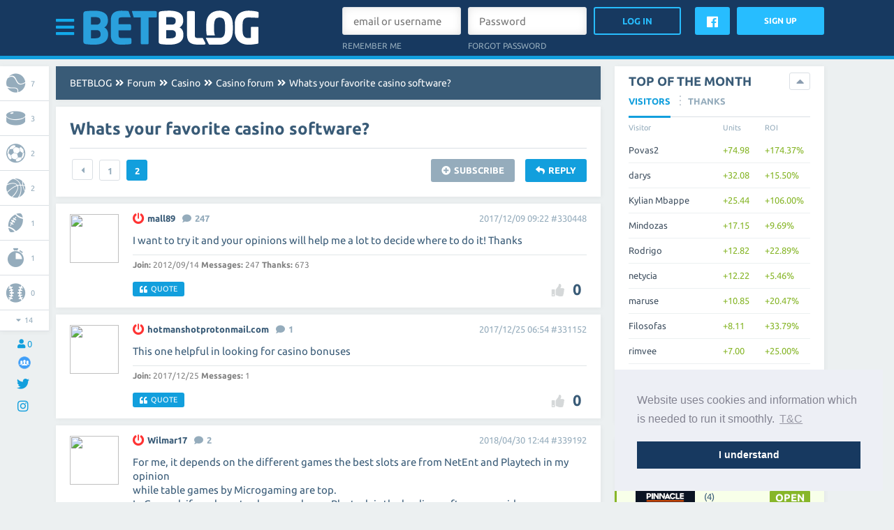

--- FILE ---
content_type: text/html; charset=UTF-8
request_url: https://www.betblog.com/forum/casino/casino-forum/whats-your-favorite-casino-software/2
body_size: 17421
content:
	<!doctype html>
<html lang="en">
	<head>
		<link rel="canonical" href="https://www.betblog.com/forum/casino/casino-forum/whats-your-favorite-casino-software/2" />
        <!--<link rel="alternate" media="only screen and (max-width: 640px)"  href="https://m.betblog.com/forum/casino/casino-forum/whats-your-favorite-casino-software/2">-->
		<meta charset="utf-8">
                <title>Whats your favorite casino software? (2 page) | BETBLOG ✅</title>
        <meta name="twitter:title" content="Whats your favorite casino software? (2 page)">
<meta name="twitter:description" content="casino forum (2 page)">
<meta name="twitter:card" content="summary">
<meta name="twitter:image" content="https://www.betblog.com/sites/2/default.png">
<meta property="og:title" content="Whats your favorite casino software? (2 page)">
<meta property="og:description" content="casino forum (2 page)">
<meta property="og:type" content="website">
<meta property="fb:app_id" content="1535009560122639">
<meta property="og:url" content="https://www.betblog.com/forum/casino/casino-forum/whats-your-favorite-casino-software/2">
<meta property="og:image" content="https://www.betblog.com/sites/2/default.png">
<meta name="description" content="casino forum (2 page)">        <link rel="stylesheet" type="text/css" href="/css/style.css?v=1.014689161" />
		<link rel="stylesheet" type="text/css" href="/css/fonts.css?v=1.014689161" />
		<link rel="stylesheet" type="text/css" href="/css/fa52.css?v=1.014689161" />
		<link rel="stylesheet" type="text/css" href="/css/betblog.css?v=1.014689161" />
		<script type="2b754ce5e3e8518b186d39e8-text/javascript" src="/js/prototype.js?v=1.014689161"></script>
		<script type="2b754ce5e3e8518b186d39e8-text/javascript" src="/js/scriptaculous.js?load=effects&v=1.014689161"></script>
		<script type="2b754ce5e3e8518b186d39e8-text/javascript" src="/js/vbt.js?v=1.014689161"></script>
		<script type="2b754ce5e3e8518b186d39e8-text/javascript" src="/js/objects.js?v=1.014689161"></script>
                <link rel="stylesheet" type="text/css" href="/lib/choices/choices.min.css?v=1.014689161" />
                <script type="2b754ce5e3e8518b186d39e8-text/javascript" src="/lib/choices/choices.min.js?v=1.014689161"></script>
                <script type="2b754ce5e3e8518b186d39e8-text/javascript" src="/js/multiform.js?v=1.014689161"></script>
                <script type="2b754ce5e3e8518b186d39e8-text/javascript" src="/js/f2.js?v=1.014689161"></script>
                <link rel="stylesheet" type="text/css" href="/css/flag-icon.css?v=1.014689161" />
		<script type="2b754ce5e3e8518b186d39e8-text/javascript">
			Vbt.url.params.language = 'en';
            Vbt.url.base = '/';
		</script>
		<script data-ad-client="ca-pub-7082550272920808" async src="https://pagead2.googlesyndication.com/pagead/js/adsbygoogle.js" type="2b754ce5e3e8518b186d39e8-text/javascript"></script>
    		<link rel="shortcut icon" type="image/png" href="/sites/2/betblog.png?1540140849" />
    			<script type="2b754ce5e3e8518b186d39e8-text/javascript">   (function(i,s,o,g,r,a,m){i['GoogleAnalyticsObject']=r;i[r]=i[r]||function(){   (i[r].q=i[r].q||[]).push(arguments)},i[r].l=1*new Date();a=s.createElement(o),   m=s.getElementsByTagName(o)[0];a.async=1;a.src=g;m.parentNode.insertBefore(a,m)   })(window,document,'script','https://www.google-analytics.com/analytics.js','ga');    ga('create', 'UA-22712090-4', 'auto');   ga('send', 'pageview');  </script>		</head>
	<body class="">
<div id="fb-root"></div>
<script type="2b754ce5e3e8518b186d39e8-text/javascript">(function(d, s, id) {
  var js, fjs = d.getElementsByTagName(s)[0];
  if (d.getElementById(id)) return;
  js = d.createElement(s); js.id = id;
  js.src = 'https://connect.facebook.net/en_US/sdk.js#xfbml=1&version=v3.1&appId=1535009560122639&autoLogAppEvents=1';
  fjs.parentNode.insertBefore(js, fjs);
}(document, 'script', 'facebook-jssdk'));</script>
							<div class="center" data-banner-block="top-header"></div>
	        <header class="notranslate" id="header">
            <div class="container">
				            	<div class="toggle-menu"><i class="icon-bars" data-slide-toggle="nav"></i></div>
				                <a href="/" class="logo"><img src="/sites/2/betblog.svg?0"></a>
				<div class="login-area">
        <form class="login" action="/login" onsubmit="if (!window.__cfRLUnblockHandlers) return false; return Vbt.form.submit(this)" data-cf-modified-2b754ce5e3e8518b186d39e8-="">
        	<div>
                <input name="email_username" type="text" placeholder="email or username">
        		<input data-custom="checkbox" type="checkbox" name="remember" value="remember" checked>
        		<span>Remember me</span>
        	</div>
        	<div>
        		<input type="password" name="password" placeholder="Password">
                        <a class="forgot-pasword" data-ajax-request="" data-ajax-request-url="/forgot-password">Forgot password</a>
        	</div>
                <input type="hidden" class="inputFpValue" name="fpvalue" value="">
			<input type="submit" name="login" value="Log In">
        </form>

        <a href="https://www.facebook.com/v12.0/dialog/oauth?client_id=1535009560122639&state=516878888e84a0244a2794bf23450019&response_type=code&sdk=php-sdk-5.7.0&redirect_uri=https%3A%2F%2Fwww.betblog.com%2Ffacebook&scope=email" class="fb-login">
        	<span class="brand icon-facebook"></span>
        </a>
        <div data-ajax-request="" data-ajax-request-url="/register" class="button">Sign Up</div>
</div>
            </div>
        </header>
		
		        				<nav id="nav" class="top" style="display:none;">
			<div class="containermenu">
                <ul>
                                                        <li class="expand">
                        <a href="/picks/" >Free picks</a>
                        <span class="icon-caret-down"></span>
                        <ul class="shadow">
                                                            <li><a href="/picks/latest/">Latest picks</a></li>
                                                            <li><a href="/picks/todays-bet-tips/">Free Today's bet Tips</a></li>
                                                            <li><a href="/feed/">Picks Feed</a></li>
                                                    </ul>
                    </li>
                                                                            <li class="expand">
                        <a href="/bookmakers/" >Bookmakers</a>
                        <span class="icon-caret-down"></span>
                        <ul class="shadow">
                                                            <li><a href="/pinnacle/">Pinnacle</a></li>
                                                            <li><a href="/bet365/">Bet365</a></li>
                                                            <li><a href="/betfair/">Betfair</a></li>
                                                            <li><a href="/unibet/">Unibet</a></li>
                                                    </ul>
                    </li>
                                                                            <li><a href="/forum/" >Forum</a></li>
                                                                            <li class="expand">
                        <a href="/calculators/" >Calculators</a>
                        <span class="icon-caret-down"></span>
                        <ul class="shadow">
                                                            <li><a href="/calculators/surebets-2-way/">2way surebets calculator</a></li>
                                                            <li><a href="/calculators/surebets-3-way/">3way surebets calculator</a></li>
                                                            <li><a href="/calculators/odds-converter/">Odds converter</a></li>
                                                            <li><a href="/calculators/odds-margin/">Odds margin</a></li>
                                                            <li><a href="/calculators/roi/">ROI calculator</a></li>
                                                    </ul>
                    </li>
                                                                            <li class="expand">
                        <a href="/betting-guide/" >Betting Guide</a>
                        <span class="icon-caret-down"></span>
                        <ul class="shadow">
                                                            <li><a href="/neteller/">Neteller</a></li>
                                                            <li><a href="/free-bets/">Free Bets</a></li>
                                                            <li><a href="/betting-guide/sports-betting-bankroll-management/">Bankroll Management</a></li>
                                                            <li><a href="/skrill/">Skrill</a></li>
                                                            <li><a href="/paysafecard/">Paysafecard</a></li>
                                                            <li><a href="/betting-news/">Betting News</a></li>
                                                            <li><a href="/gambling-online/">Gambling online</a></li>
                                                            <li><a href="/poker-online/">Poker online</a></li>
                                                            <li><a href="/casino-online/">Casino Online</a></li>
                                                            <li><a href="/betting-online/">Betting online</a></li>
                                                            <li><a href="/livescore/">Livescore</a></li>
                                                    </ul>
                    </li>
                                                                            <li><a href="/promo" style="color:#a7e554">Promo</a></li>
                                                                            <li><a href="/about-betblog/" >About</a></li>
                                                                            <li><a href="/search/" ><span class="icon-search"></span></a></li>
                                                    </ul>
			</div>
		</nav>
						
					<div class="center" data-banner-block="under-menu"></div>
				<main class="notranslate">
			<div class="container">
								
																	
									<div class="left-sidebar">
    <div class="fix-wrapper" data-sticky>
        <ul class="tiny-shadow">
                                    <li><a title="Tennis: free betting tips picks" href="/tennis/"><span class="icon-tennis"></span>7</a></li>
    	            <li><a title="Ice hockey: free betting tips picks" href="/ice-hockey/"><span class="icon-icehockey"></span>3</a></li>
    	            <li><a title="Football: free betting tips picks" href="/football/"><span class="icon-soccer"></span>2</a></li>
    	            <li><a title="Basketball: free betting tips picks" href="/basketball/"><span class="icon-basketball"></span>2</a></li>
    	            <li><a title="American football: free betting tips picks" href="/american-football/"><span class="icon-football"></span>1</a></li>
    	            <li><a title="Other sports: free betting tips picks" href="/other-sports/"><span class="icon-others"></span>1</a></li>
    	            <li><a title="Baseball: free betting tips picks" href="/baseball/"><span class="icon-baseball"></span>0</a></li>
    	            <li><a title="Auto/Moto: free betting tips picks" href="/auto-moto/"><span class="icon-cars"></span>0</a></li>
    	            <li><a title="Volleyball: free betting tips picks" href="/volleyball/"><span class="icon-valleyball"></span>0</a></li>
    	            <li><a title="Other events: free betting tips picks" href="/other-events/"><span class="icon-comments"></span>0</a></li>
    	            <li><a title="eSports: free betting tips picks" href="/e-sport/"><span class="icon-headphones"></span>0</a></li>
    	            <li><a title="Horse Racing: free betting tips picks" href="/horse-racing/"><span class="icon-horse"></span>0</a></li>
    	            <li><a title="Table Tennis: free betting tips picks" href="/table-tennis/"><span class="icon-tabletennis"></span>0</a></li>
    	            <li><a title="Handball: free betting tips picks" href="/handball/"><span class="icon-handball"></span>0</a></li>
    	                            <li><a title="Long term" href="/longterm/"><span class="icon-more"></span>18</a></li>
            	            <li data-toggle="div.fix-wrapper"><span class="icon-caret-down"></span><span class="icon-caret-up"></span><span>14</span></li>
    	        </ul>
            <div class="users" title="Online visitors counter">
        	<span class="icon-user"></span>
        	<span>0</span>
        </div>
    
            <div class="facebook">
            <a href="https://www.facebook.com/Bettingblog/" title="Facebook group" target="_blank"><div class="facebook-group-img"></div></a>
        </div>
                    <div class="facebook">
                <a href="https://twitter.com/Betblog_com" title="Twitter page" target="_blank"><span class="brand icon-twitter"></span></a>
            </div>
            <div class="facebook">
                <a href="https://www.instagram.com/betblogcom/" title="Instagram page" target="_blank"><span class="brand icon-instagram"></span></a>
            </div>
        
        
    </div>
</div>								<div id="content">
<div class="notimezone">
    <span class="notice">Select your timezone:</span>
    <select name="zone" data-elements-custom="select" data-elements-custom-class="custom-select small" data-dependant-select="notimezone">
    <option value="Europe/Amsterdam:Amsterdam (22:50)|Europe/Andorra:Andorra (22:50)|Europe/Astrakhan:Astrakhan (01:50)|Europe/Athens:Athens (23:50)|Europe/Belgrade:Belgrade (22:50)|Europe/Berlin:Berlin (22:50)|Europe/Bratislava:Bratislava (22:50)|Europe/Brussels:Brussels (22:50)|Europe/Bucharest:Bucharest (23:50)|Europe/Budapest:Budapest (22:50)|Europe/Busingen:Busingen (22:50)|Europe/Chisinau:Chisinau (23:50)|Europe/Copenhagen:Copenhagen (22:50)|Europe/Dublin:Dublin (21:50)|Europe/Gibraltar:Gibraltar (22:50)|Europe/Guernsey:Guernsey (21:50)|Europe/Helsinki:Helsinki (23:50)|Europe/Isle_of_Man:Isle of Man (21:50)|Europe/Istanbul:Istanbul (00:50)|Europe/Jersey:Jersey (21:50)|Europe/Kaliningrad:Kaliningrad (23:50)|Europe/Kiev:Kiev (23:50)|Europe/Kirov:Kirov (00:50)|Europe/Lisbon:Lisbon (21:50)|Europe/Ljubljana:Ljubljana (22:50)|Europe/London:London (21:50)|Europe/Luxembourg:Luxembourg (22:50)|Europe/Madrid:Madrid (22:50)|Europe/Malta:Malta (22:50)|Europe/Mariehamn:Mariehamn (23:50)|Europe/Minsk:Minsk (00:50)|Europe/Monaco:Monaco (22:50)|Europe/Moscow:Moscow (00:50)|Europe/Oslo:Oslo (22:50)|Europe/Paris:Paris (22:50)|Europe/Podgorica:Podgorica (22:50)|Europe/Prague:Prague (22:50)|Europe/Riga:Riga (23:50)|Europe/Rome:Rome (22:50)|Europe/Samara:Samara (01:50)|Europe/San_Marino:San Marino (22:50)|Europe/Sarajevo:Sarajevo (22:50)|Europe/Saratov:Saratov (01:50)|Europe/Simferopol:Simferopol (00:50)|Europe/Skopje:Skopje (22:50)|Europe/Sofia:Sofia (23:50)|Europe/Stockholm:Stockholm (22:50)|Europe/Tallinn:Tallinn (23:50)|Europe/Tirane:Tirane (22:50)|Europe/Ulyanovsk:Ulyanovsk (01:50)|Europe/Uzhgorod:Uzhgorod (23:50)|Europe/Vaduz:Vaduz (22:50)|Europe/Vatican:Vatican (22:50)|Europe/Vienna:Vienna (22:50)|Europe/Vilnius:Vilnius (23:50)|Europe/Volgograd:Volgograd (01:50)|Europe/Warsaw:Warsaw (22:50)|Europe/Zagreb:Zagreb (22:50)|Europe/Zaporozhye:Zaporozhye (23:50)|Europe/Zurich:Zurich (22:50)">Europe</option>
    <option value="America/Adak:Adak (11:50)|America/Anchorage:Anchorage (12:50)|America/Anguilla:Anguilla (17:50)|America/Antigua:Antigua (17:50)|America/Araguaina:Araguaina (18:50)|America/Argentina/Buenos_Aires:Argentina/Buenos Aires (18:50)|America/Argentina/Catamarca:Argentina/Catamarca (18:50)|America/Argentina/Cordoba:Argentina/Cordoba (18:50)|America/Argentina/Jujuy:Argentina/Jujuy (18:50)|America/Argentina/La_Rioja:Argentina/La Rioja (18:50)|America/Argentina/Mendoza:Argentina/Mendoza (18:50)|America/Argentina/Rio_Gallegos:Argentina/Rio Gallegos (18:50)|America/Argentina/Salta:Argentina/Salta (18:50)|America/Argentina/San_Juan:Argentina/San Juan (18:50)|America/Argentina/San_Luis:Argentina/San Luis (18:50)|America/Argentina/Tucuman:Argentina/Tucuman (18:50)|America/Argentina/Ushuaia:Argentina/Ushuaia (18:50)|America/Aruba:Aruba (17:50)|America/Asuncion:Asuncion (18:50)|America/Atikokan:Atikokan (16:50)|America/Bahia:Bahia (18:50)|America/Bahia_Banderas:Bahia Banderas (15:50)|America/Barbados:Barbados (17:50)|America/Belem:Belem (18:50)|America/Belize:Belize (15:50)|America/Blanc-Sablon:Blanc-Sablon (17:50)|America/Boa_Vista:Boa Vista (17:50)|America/Bogota:Bogota (16:50)|America/Boise:Boise (14:50)|America/Cambridge_Bay:Cambridge Bay (14:50)|America/Campo_Grande:Campo Grande (17:50)|America/Cancun:Cancun (16:50)|America/Caracas:Caracas (17:50)|America/Cayenne:Cayenne (18:50)|America/Cayman:Cayman (16:50)|America/Chicago:Chicago (15:50)|America/Chihuahua:Chihuahua (14:50)|America/Costa_Rica:Costa Rica (15:50)|America/Creston:Creston (14:50)|America/Cuiaba:Cuiaba (17:50)|America/Curacao:Curacao (17:50)|America/Danmarkshavn:Danmarkshavn (21:50)|America/Dawson:Dawson (14:50)|America/Dawson_Creek:Dawson Creek (14:50)|America/Denver:Denver (14:50)|America/Detroit:Detroit (16:50)|America/Dominica:Dominica (17:50)|America/Edmonton:Edmonton (14:50)|America/Eirunepe:Eirunepe (16:50)|America/El_Salvador:El Salvador (15:50)|America/Fort_Nelson:Fort Nelson (14:50)|America/Fortaleza:Fortaleza (18:50)|America/Glace_Bay:Glace Bay (17:50)|America/Godthab:Godthab (18:50)|America/Goose_Bay:Goose Bay (17:50)|America/Grand_Turk:Grand Turk (16:50)|America/Grenada:Grenada (17:50)|America/Guadeloupe:Guadeloupe (17:50)|America/Guatemala:Guatemala (15:50)|America/Guayaquil:Guayaquil (16:50)|America/Guyana:Guyana (17:50)|America/Halifax:Halifax (17:50)|America/Havana:Havana (16:50)|America/Hermosillo:Hermosillo (14:50)|America/Indiana/Indianapolis:Indiana/Indianapolis (16:50)|America/Indiana/Knox:Indiana/Knox (15:50)|America/Indiana/Marengo:Indiana/Marengo (16:50)|America/Indiana/Petersburg:Indiana/Petersburg (16:50)|America/Indiana/Tell_City:Indiana/Tell City (15:50)|America/Indiana/Vevay:Indiana/Vevay (16:50)|America/Indiana/Vincennes:Indiana/Vincennes (16:50)|America/Indiana/Winamac:Indiana/Winamac (16:50)|America/Inuvik:Inuvik (14:50)|America/Iqaluit:Iqaluit (16:50)|America/Jamaica:Jamaica (16:50)|America/Juneau:Juneau (12:50)|America/Kentucky/Louisville:Kentucky/Louisville (16:50)|America/Kentucky/Monticello:Kentucky/Monticello (16:50)|America/Kralendijk:Kralendijk (17:50)|America/La_Paz:La Paz (17:50)|America/Lima:Lima (16:50)|America/Los_Angeles:Los Angeles (13:50)|America/Lower_Princes:Lower Princes (17:50)|America/Maceio:Maceio (18:50)|America/Managua:Managua (15:50)|America/Manaus:Manaus (17:50)|America/Marigot:Marigot (17:50)|America/Martinique:Martinique (17:50)|America/Matamoros:Matamoros (15:50)|America/Mazatlan:Mazatlan (14:50)|America/Menominee:Menominee (15:50)|America/Merida:Merida (15:50)|America/Metlakatla:Metlakatla (12:50)|America/Mexico_City:Mexico City (15:50)|America/Miquelon:Miquelon (18:50)|America/Moncton:Moncton (17:50)|America/Monterrey:Monterrey (15:50)|America/Montevideo:Montevideo (18:50)|America/Montserrat:Montserrat (17:50)|America/Nassau:Nassau (16:50)|America/New_York:New York (16:50)|America/Nipigon:Nipigon (16:50)|America/Nome:Nome (12:50)|America/Noronha:Noronha (19:50)|America/North_Dakota/Beulah:North Dakota/Beulah (15:50)|America/North_Dakota/Center:North Dakota/Center (15:50)|America/North_Dakota/New_Salem:North Dakota/New Salem (15:50)|America/Ojinaga:Ojinaga (14:50)|America/Panama:Panama (16:50)|America/Pangnirtung:Pangnirtung (16:50)|America/Paramaribo:Paramaribo (18:50)|America/Phoenix:Phoenix (14:50)|America/Port-au-Prince:Port-au-Prince (16:50)|America/Port_of_Spain:Port of Spain (17:50)|America/Porto_Velho:Porto Velho (17:50)|America/Puerto_Rico:Puerto Rico (17:50)|America/Punta_Arenas:Punta Arenas (18:50)|America/Rainy_River:Rainy River (15:50)|America/Rankin_Inlet:Rankin Inlet (15:50)|America/Recife:Recife (18:50)|America/Regina:Regina (15:50)|America/Resolute:Resolute (15:50)|America/Rio_Branco:Rio Branco (16:50)|America/Santarem:Santarem (18:50)|America/Santiago:Santiago (18:50)|America/Santo_Domingo:Santo Domingo (17:50)|America/Sao_Paulo:Sao Paulo (18:50)|America/Scoresbysund:Scoresbysund (20:50)|America/Sitka:Sitka (12:50)|America/St_Barthelemy:St Barthelemy (17:50)|America/St_Johns:St Johns (18:20)|America/St_Kitts:St Kitts (17:50)|America/St_Lucia:St Lucia (17:50)|America/St_Thomas:St Thomas (17:50)|America/St_Vincent:St Vincent (17:50)|America/Swift_Current:Swift Current (15:50)|America/Tegucigalpa:Tegucigalpa (15:50)|America/Thule:Thule (17:50)|America/Thunder_Bay:Thunder Bay (16:50)|America/Tijuana:Tijuana (13:50)|America/Toronto:Toronto (16:50)|America/Tortola:Tortola (17:50)|America/Vancouver:Vancouver (13:50)|America/Whitehorse:Whitehorse (14:50)|America/Winnipeg:Winnipeg (15:50)|America/Yakutat:Yakutat (12:50)|America/Yellowknife:Yellowknife (14:50)">America</option>
    <option value="Asia/Aden:Aden (00:50)|Asia/Almaty:Almaty (03:50)|Asia/Amman:Amman (23:50)|Asia/Anadyr:Anadyr (09:50)|Asia/Aqtau:Aqtau (02:50)|Asia/Aqtobe:Aqtobe (02:50)|Asia/Ashgabat:Ashgabat (02:50)|Asia/Atyrau:Atyrau (02:50)|Asia/Baghdad:Baghdad (00:50)|Asia/Bahrain:Bahrain (00:50)|Asia/Baku:Baku (01:50)|Asia/Bangkok:Bangkok (04:50)|Asia/Barnaul:Barnaul (04:50)|Asia/Beirut:Beirut (23:50)|Asia/Bishkek:Bishkek (03:50)|Asia/Brunei:Brunei (05:50)|Asia/Chita:Chita (06:50)|Asia/Choibalsan:Choibalsan (05:50)|Asia/Colombo:Colombo (03:20)|Asia/Damascus:Damascus (23:50)|Asia/Dhaka:Dhaka (03:50)|Asia/Dili:Dili (06:50)|Asia/Dubai:Dubai (01:50)|Asia/Dushanbe:Dushanbe (02:50)|Asia/Famagusta:Famagusta (23:50)|Asia/Gaza:Gaza (23:50)|Asia/Hebron:Hebron (23:50)|Asia/Ho_Chi_Minh:Ho Chi Minh (04:50)|Asia/Hong_Kong:Hong Kong (05:50)|Asia/Hovd:Hovd (04:50)|Asia/Irkutsk:Irkutsk (05:50)|Asia/Jakarta:Jakarta (04:50)|Asia/Jayapura:Jayapura (06:50)|Asia/Jerusalem:Jerusalem (23:50)|Asia/Kabul:Kabul (02:20)|Asia/Kamchatka:Kamchatka (09:50)|Asia/Karachi:Karachi (02:50)|Asia/Kathmandu:Kathmandu (03:35)|Asia/Khandyga:Khandyga (06:50)|Asia/Kolkata:Kolkata (03:20)|Asia/Krasnoyarsk:Krasnoyarsk (04:50)|Asia/Kuala_Lumpur:Kuala Lumpur (05:50)|Asia/Kuching:Kuching (05:50)|Asia/Kuwait:Kuwait (00:50)|Asia/Macau:Macau (05:50)|Asia/Magadan:Magadan (08:50)|Asia/Makassar:Makassar (05:50)|Asia/Manila:Manila (05:50)|Asia/Muscat:Muscat (01:50)|Asia/Nicosia:Nicosia (23:50)|Asia/Novokuznetsk:Novokuznetsk (04:50)|Asia/Novosibirsk:Novosibirsk (04:50)|Asia/Omsk:Omsk (03:50)|Asia/Oral:Oral (02:50)|Asia/Phnom_Penh:Phnom Penh (04:50)|Asia/Pontianak:Pontianak (04:50)|Asia/Pyongyang:Pyongyang (06:50)|Asia/Qatar:Qatar (00:50)|Asia/Qyzylorda:Qyzylorda (02:50)|Asia/Riyadh:Riyadh (00:50)|Asia/Sakhalin:Sakhalin (08:50)|Asia/Samarkand:Samarkand (02:50)|Asia/Seoul:Seoul (06:50)|Asia/Shanghai:Shanghai (05:50)|Asia/Singapore:Singapore (05:50)|Asia/Srednekolymsk:Srednekolymsk (08:50)|Asia/Taipei:Taipei (05:50)|Asia/Tashkent:Tashkent (02:50)|Asia/Tbilisi:Tbilisi (01:50)|Asia/Tehran:Tehran (01:20)|Asia/Thimphu:Thimphu (03:50)|Asia/Tokyo:Tokyo (06:50)|Asia/Tomsk:Tomsk (04:50)|Asia/Ulaanbaatar:Ulaanbaatar (05:50)|Asia/Urumqi:Urumqi (03:50)|Asia/Ust-Nera:Ust-Nera (07:50)|Asia/Vientiane:Vientiane (04:50)|Asia/Vladivostok:Vladivostok (07:50)|Asia/Yakutsk:Yakutsk (06:50)|Asia/Yangon:Yangon (04:20)|Asia/Yekaterinburg:Yekaterinburg (02:50)|Asia/Yerevan:Yerevan (01:50)">Asia</option>
    <option value="Australia/Adelaide:Adelaide (08:20)|Australia/Brisbane:Brisbane (07:50)|Australia/Broken_Hill:Broken Hill (08:20)|Australia/Currie:Currie (08:50)|Australia/Darwin:Darwin (07:20)|Australia/Eucla:Eucla (06:35)|Australia/Hobart:Hobart (08:50)|Australia/Lindeman:Lindeman (07:50)|Australia/Lord_Howe:Lord Howe (08:50)|Australia/Melbourne:Melbourne (08:50)|Australia/Perth:Perth (05:50)|Australia/Sydney:Sydney (08:50)">Australia</option>
    <option value="Africa/Abidjan:Abidjan (21:50)|Africa/Accra:Accra (21:50)|Africa/Addis_Ababa:Addis Ababa (00:50)|Africa/Algiers:Algiers (22:50)|Africa/Asmara:Asmara (00:50)|Africa/Bamako:Bamako (21:50)|Africa/Bangui:Bangui (22:50)|Africa/Banjul:Banjul (21:50)|Africa/Bissau:Bissau (21:50)|Africa/Blantyre:Blantyre (23:50)|Africa/Brazzaville:Brazzaville (22:50)|Africa/Bujumbura:Bujumbura (23:50)|Africa/Cairo:Cairo (23:50)|Africa/Casablanca:Casablanca (22:50)|Africa/Ceuta:Ceuta (22:50)|Africa/Conakry:Conakry (21:50)|Africa/Dakar:Dakar (21:50)|Africa/Dar_es_Salaam:Dar es Salaam (00:50)|Africa/Djibouti:Djibouti (00:50)|Africa/Douala:Douala (22:50)|Africa/El_Aaiun:El Aaiun (22:50)|Africa/Freetown:Freetown (21:50)|Africa/Gaborone:Gaborone (23:50)|Africa/Harare:Harare (23:50)|Africa/Johannesburg:Johannesburg (23:50)|Africa/Juba:Juba (00:50)|Africa/Kampala:Kampala (00:50)|Africa/Khartoum:Khartoum (23:50)|Africa/Kigali:Kigali (23:50)|Africa/Kinshasa:Kinshasa (22:50)|Africa/Lagos:Lagos (22:50)|Africa/Libreville:Libreville (22:50)|Africa/Lome:Lome (21:50)|Africa/Luanda:Luanda (22:50)|Africa/Lubumbashi:Lubumbashi (23:50)|Africa/Lusaka:Lusaka (23:50)|Africa/Malabo:Malabo (22:50)|Africa/Maputo:Maputo (23:50)|Africa/Maseru:Maseru (23:50)|Africa/Mbabane:Mbabane (23:50)|Africa/Mogadishu:Mogadishu (00:50)|Africa/Monrovia:Monrovia (21:50)|Africa/Nairobi:Nairobi (00:50)|Africa/Ndjamena:Ndjamena (22:50)|Africa/Niamey:Niamey (22:50)|Africa/Nouakchott:Nouakchott (21:50)|Africa/Ouagadougou:Ouagadougou (21:50)|Africa/Porto-Novo:Porto-Novo (22:50)|Africa/Sao_Tome:Sao Tome (21:50)|Africa/Tripoli:Tripoli (23:50)|Africa/Tunis:Tunis (22:50)|Africa/Windhoek:Windhoek (23:50)">Africa</option>
    <option value="Atlantic/Azores:Azores (20:50)|Atlantic/Bermuda:Bermuda (17:50)|Atlantic/Canary:Canary (21:50)|Atlantic/Cape_Verde:Cape Verde (20:50)|Atlantic/Faroe:Faroe (21:50)|Atlantic/Madeira:Madeira (21:50)|Atlantic/Reykjavik:Reykjavik (21:50)|Atlantic/South_Georgia:South Georgia (19:50)|Atlantic/St_Helena:St Helena (21:50)|Atlantic/Stanley:Stanley (18:50)">Atlantic</option>
    <option value="Pacific/Apia:Apia (11:50)|Pacific/Auckland:Auckland (10:50)|Pacific/Bougainville:Bougainville (08:50)|Pacific/Chatham:Chatham (11:35)|Pacific/Chuuk:Chuuk (07:50)|Pacific/Easter:Easter (16:50)|Pacific/Efate:Efate (08:50)|Pacific/Enderbury:Enderbury (10:50)|Pacific/Fakaofo:Fakaofo (10:50)|Pacific/Fiji:Fiji (09:50)|Pacific/Funafuti:Funafuti (09:50)|Pacific/Galapagos:Galapagos (15:50)|Pacific/Gambier:Gambier (12:50)|Pacific/Guadalcanal:Guadalcanal (08:50)|Pacific/Guam:Guam (07:50)|Pacific/Honolulu:Honolulu (11:50)|Pacific/Kiritimati:Kiritimati (11:50)|Pacific/Kosrae:Kosrae (08:50)|Pacific/Kwajalein:Kwajalein (09:50)|Pacific/Majuro:Majuro (09:50)|Pacific/Marquesas:Marquesas (12:20)|Pacific/Midway:Midway (10:50)|Pacific/Nauru:Nauru (09:50)|Pacific/Niue:Niue (10:50)|Pacific/Norfolk:Norfolk (09:50)|Pacific/Noumea:Noumea (08:50)|Pacific/Pago_Pago:Pago Pago (10:50)|Pacific/Palau:Palau (06:50)|Pacific/Pitcairn:Pitcairn (13:50)|Pacific/Pohnpei:Pohnpei (08:50)|Pacific/Port_Moresby:Port Moresby (07:50)|Pacific/Rarotonga:Rarotonga (11:50)|Pacific/Saipan:Saipan (07:50)|Pacific/Tahiti:Tahiti (11:50)|Pacific/Tarawa:Tarawa (09:50)|Pacific/Tongatapu:Tongatapu (10:50)|Pacific/Wake:Wake (09:50)|Pacific/Wallis:Wallis (09:50)">Pacific</option>
    <option value="Antarctica/Casey:Antarctica/Casey (05:50)|Antarctica/Davis:Antarctica/Davis (04:50)|Antarctica/DumontDUrville:Antarctica/DumontDUrville (07:50)|Antarctica/Macquarie:Antarctica/Macquarie (08:50)|Antarctica/Mawson:Antarctica/Mawson (02:50)|Antarctica/McMurdo:Antarctica/McMurdo (10:50)|Antarctica/Palmer:Antarctica/Palmer (18:50)|Antarctica/Rothera:Antarctica/Rothera (18:50)|Antarctica/Syowa:Antarctica/Syowa (00:50)|Antarctica/Troll:Antarctica/Troll (21:50)|Antarctica/Vostok:Antarctica/Vostok (03:50)|Arctic/Longyearbyen:Arctic/Longyearbyen (22:50)|Indian/Antananarivo:Indian/Antananarivo (00:50)|Indian/Chagos:Indian/Chagos (03:50)|Indian/Christmas:Indian/Christmas (04:50)|Indian/Cocos:Indian/Cocos (04:20)|Indian/Comoro:Indian/Comoro (00:50)|Indian/Kerguelen:Indian/Kerguelen (02:50)|Indian/Mahe:Indian/Mahe (01:50)|Indian/Maldives:Indian/Maldives (02:50)|Indian/Mauritius:Indian/Mauritius (01:50)|Indian/Mayotte:Indian/Mayotte (00:50)|Indian/Reunion:Indian/Reunion (01:50)|UTC:UTC (21:50)" selected>Others</option>
</select>
<select name="notimezone" id="notimezone" data-elements-custom="select" data-elements-custom-class="custom-select big" >
    <option value="Antarctica/Casey">Antarctica/Casey (05:50)</option>
    <option value="Antarctica/Davis">Antarctica/Davis (04:50)</option>
    <option value="Antarctica/DumontDUrville">Antarctica/DumontDUrville (07:50)</option>
    <option value="Antarctica/Macquarie">Antarctica/Macquarie (08:50)</option>
    <option value="Antarctica/Mawson">Antarctica/Mawson (02:50)</option>
    <option value="Antarctica/McMurdo">Antarctica/McMurdo (10:50)</option>
    <option value="Antarctica/Palmer">Antarctica/Palmer (18:50)</option>
    <option value="Antarctica/Rothera">Antarctica/Rothera (18:50)</option>
    <option value="Antarctica/Syowa">Antarctica/Syowa (00:50)</option>
    <option value="Antarctica/Troll">Antarctica/Troll (21:50)</option>
    <option value="Antarctica/Vostok">Antarctica/Vostok (03:50)</option>
    <option value="Arctic/Longyearbyen">Arctic/Longyearbyen (22:50)</option>
    <option value="Indian/Antananarivo">Indian/Antananarivo (00:50)</option>
    <option value="Indian/Chagos">Indian/Chagos (03:50)</option>
    <option value="Indian/Christmas">Indian/Christmas (04:50)</option>
    <option value="Indian/Cocos">Indian/Cocos (04:20)</option>
    <option value="Indian/Comoro">Indian/Comoro (00:50)</option>
    <option value="Indian/Kerguelen">Indian/Kerguelen (02:50)</option>
    <option value="Indian/Mahe">Indian/Mahe (01:50)</option>
    <option value="Indian/Maldives">Indian/Maldives (02:50)</option>
    <option value="Indian/Mauritius">Indian/Mauritius (01:50)</option>
    <option value="Indian/Mayotte">Indian/Mayotte (00:50)</option>
    <option value="Indian/Reunion">Indian/Reunion (01:50)</option>
    <option value="UTC" selected>UTC (21:50)</option>
</select>
<span class="button" data-ajax-request="value|field" data-ajax-request-url="/settings" data-ajax-request-param-value="field|#notimezone" data-ajax-request-param-field="timezone">Select</span>
</div>
    <div class="block tiny-shadow breadcrumbs">
        <div class="header">
            <div class="breadcrumb">
                                    <a href="/">BETBLOG</a>
                    <span class="icon-angle-double-right"></span>                                    <a href="/forum/">Forum</a>
                    <span class="icon-angle-double-right"></span>                                    <a href="/forum/casino/">Casino</a>
                    <span class="icon-angle-double-right"></span>                                    <a href="/forum/casino/casino-forum/">Casino forum</a>
                    <span class="icon-angle-double-right"></span>                                    <a href="/forum/casino/casino-forum/whats-your-favorite-casino-software/">Whats your favorite casino software?</a>
                                                </div>
        </div>
    </div>
										<div class="block tiny-shadow discussion-info top">
    <div class="content">
                        <h1>Whats your favorite casino software?
                        </h1>
                    <div class="content-divider"></div>
        <ul class="pagination ">
    <li data-page="prev"><a href="/forum/casino/casino-forum/whats-your-favorite-casino-software/"><span class="icon-caret-left"></span></a></li>
        <li data-page="1"><a href="/forum/casino/casino-forum/whats-your-favorite-casino-software/">1</a></li>
            <li class="active" data-page="2"><a href="/forum/casino/casino-forum/whats-your-favorite-casino-software/2">2</a></li>
    </ul>
                    <a class="anchor-button blue-solid-bg" title="Reply" data-ajax-request="" data-ajax-request-url="/login" href="#"><span class="icon-reply"></span>Reply</a>
            <a class="anchor-button gray-solid-bg" data-ajax-request="" data-ajax-request-url="/login" title="Subscribe" href="#"><span class="icon-plus-circle"></span>Subscribe</a>
                            </div>
</div>
                            <div id="330448" class="block tiny-shadow" data-post="330448">
                        <div class="post">
                <div class="avatar">
                    <img src="/avatars/default.jpg?v=1.014689161">
                </div>
                <div class="post-content">
                    <div class="user-info">
                        <a href="/tipster/mall89"><i class="red icon-power-off"></i><span>mall89</span></a>
                                                <span><span class="icon-comment"></span>247</span>
                        <span>
                            2017/12/09 09:22                                                                                            <a href="#330448">#330448</a>
                            </span>
                        </div>
                                                <div class="comment">
                            I want to try it and your opinions will help me a lot to decide where to do it! Thanks                        </div>
                                                <div class="signature">
                            <div style="color:grey; font-size:12px">
                                <strong>Join:</strong>
                                <span>2012/09/14</span>
                                <strong>Messages:</strong>
                                <span>247</span>
                                                                                                    <strong>Thanks:</strong>
                                    <span>673</span>
                                                                                            </div>
                        </div>
                                                    <div class="ctrl">
                                <div data-post="330448" class="small-action-button blue-solid-bg" data-ajax-request="" data-ajax-request-url="/login"><span class="icon-quote-left"></span>Quote</div>
                                <div class="voting-block">
                                    <span data-post="330448" data-ajax-request="" data-ajax-request-url="/login" class="disabled icon-thumbs-up"></span>
                                    
                                    <span data-post="330448" class="rating">0</span>
                                </div>
                            </div>
                                            </div>
                </div>
            </div>
                                    <div id="331152" class="block tiny-shadow" data-post="331152">
                        <div class="post">
                <div class="avatar">
                    <img src="/avatars/default.jpg?v=1.014689161">
                </div>
                <div class="post-content">
                    <div class="user-info">
                        <a href="/tipster/hotmanshotprotonmail-com"><i class="red icon-power-off"></i><span>hotmanshotprotonmail.com</span></a>
                                                <span><span class="icon-comment"></span>1</span>
                        <span>
                            2017/12/25 06:54                                                                                            <a href="#331152">#331152</a>
                            </span>
                        </div>
                                                <div class="comment">
                            This one helpful in looking for casino bonuses                        </div>
                                                <div class="signature">
                            <div style="color:grey; font-size:12px">
                                <strong>Join:</strong>
                                <span>2017/12/25</span>
                                <strong>Messages:</strong>
                                <span>1</span>
                                                                                                                            </div>
                        </div>
                                                    <div class="ctrl">
                                <div data-post="331152" class="small-action-button blue-solid-bg" data-ajax-request="" data-ajax-request-url="/login"><span class="icon-quote-left"></span>Quote</div>
                                <div class="voting-block">
                                    <span data-post="331152" data-ajax-request="" data-ajax-request-url="/login" class="disabled icon-thumbs-up"></span>
                                    
                                    <span data-post="331152" class="rating">0</span>
                                </div>
                            </div>
                                            </div>
                </div>
            </div>
                                    <div id="339192" class="block tiny-shadow" data-post="339192">
                        <div class="post">
                <div class="avatar">
                    <img src="/avatars/default.jpg?v=1.014689161">
                </div>
                <div class="post-content">
                    <div class="user-info">
                        <a href="/tipster/wilmar17"><i class="red icon-power-off"></i><span>Wilmar17</span></a>
                                                <span><span class="icon-comment"></span>2</span>
                        <span>
                            2018/04/30 12:44                                                                                            <a href="#339192">#339192</a>
                            </span>
                        </div>
                                                <div class="comment">
                            For me, it depends on the different games the best slots are from NetEnt and Playtech in my opinion<br />
while table games by Microgaming are top.<br />
In General, if you have to choose only one Playtech is the leading software provider                        </div>
                                                <div class="signature">
                            <div style="color:grey; font-size:12px">
                                <strong>Join:</strong>
                                <span>2018/04/30</span>
                                <strong>Messages:</strong>
                                <span>2</span>
                                                                                                                            </div>
                        </div>
                                                    <div class="ctrl">
                                <div data-post="339192" class="small-action-button blue-solid-bg" data-ajax-request="" data-ajax-request-url="/login"><span class="icon-quote-left"></span>Quote</div>
                                <div class="voting-block">
                                    <span data-post="339192" data-ajax-request="" data-ajax-request-url="/login" class="disabled icon-thumbs-up"></span>
                                    
                                    <span data-post="339192" class="rating">0</span>
                                </div>
                            </div>
                                            </div>
                </div>
            </div>
                                    <div id="343400" class="block tiny-shadow" data-post="343400">
                        <div class="post">
                <div class="avatar">
                    <img src="/avatars/83322.jpg?ver=1532344543">
                </div>
                <div class="post-content">
                    <div class="user-info">
                        <a href="/tipster/filobetos"><i class="red icon-power-off"></i><span>FiloBetos</span></a>
                                                <span><span class="icon-comment"></span>14</span>
                        <span>
                            2018/07/04 14:08                                                                                            <a href="#343400">#343400</a>
                            </span>
                        </div>
                                                                                                            <div class="quote">
                                <span>Wilmar17 wrote:</span>
                                <p>For me, it depends on the different games the best slots are from NetEnt and Playtech in my opinion<br />
while table games by Microgaming are top.<br />
In General, if you have to choose only one Playtech is the leading software provider</p>
                            </div>
                                                <div class="comment">
                            That's not true cause  Playtech's live games are awful... not sure if they have roulette at all which is weird                        </div>
                                                <div class="signature">
                            <div style="color:grey; font-size:12px">
                                <strong>Join:</strong>
                                <span>2018/05/24</span>
                                <strong>Messages:</strong>
                                <span>14</span>
                                                                                                                            </div>
                        </div>
                                                    <div class="ctrl">
                                <div data-post="343400" class="small-action-button blue-solid-bg" data-ajax-request="" data-ajax-request-url="/login"><span class="icon-quote-left"></span>Quote</div>
                                <div class="voting-block">
                                    <span data-post="343400" data-ajax-request="" data-ajax-request-url="/login" class="disabled icon-thumbs-up"></span>
                                    
                                    <span data-post="343400" class="rating">0</span>
                                </div>
                            </div>
                                            </div>
                </div>
            </div>
                                    <div id="343768" class="block tiny-shadow" data-post="343768">
                        <div class="post">
                <div class="avatar">
                    <img src="/avatars/default.jpg?v=1.014689161">
                </div>
                <div class="post-content">
                    <div class="user-info">
                        <a href="/tipster/muntic0re"><i class="red icon-power-off"></i><span>Muntic0re</span></a>
                                                <span><span class="icon-comment"></span>1</span>
                        <span>
                            2018/07/10 15:50                                                                                            <a href="#343768">#343768</a>
                            </span>
                        </div>
                                                <div class="comment">
                            Microgaming is the best                        </div>
                                                <div class="signature">
                            <div style="color:grey; font-size:12px">
                                <strong>Join:</strong>
                                <span>2018/07/10</span>
                                <strong>Messages:</strong>
                                <span>1</span>
                                                                                                                            </div>
                        </div>
                                                    <div class="ctrl">
                                <div data-post="343768" class="small-action-button blue-solid-bg" data-ajax-request="" data-ajax-request-url="/login"><span class="icon-quote-left"></span>Quote</div>
                                <div class="voting-block">
                                    <span data-post="343768" data-ajax-request="" data-ajax-request-url="/login" class="disabled icon-thumbs-up"></span>
                                    
                                    <span data-post="343768" class="rating">0</span>
                                </div>
                            </div>
                                            </div>
                </div>
            </div>
                                    <div id="380500" class="block tiny-shadow" data-post="380500">
                        <div class="post">
                <div class="avatar">
                    <img src="/avatars/95186.jpg?ver=1608213761">
                </div>
                <div class="post-content">
                    <div class="user-info">
                        <a href="/tipster/vitarion"><i class="red icon-power-off"></i><span>Vitarion</span></a>
                                                <span><span class="icon-comment"></span>4</span>
                        <span>
                            2020/12/17 14:14                                                                                            <a href="#380500">#380500</a>
                            </span>
                        </div>
                                                <div class="comment">
                            IGT is my favorite.                        </div>
                                                <div class="signature">
                            <div style="color:grey; font-size:12px">
                                <strong>Join:</strong>
                                <span>2020/12/17</span>
                                <strong>Messages:</strong>
                                <span>4</span>
                                                                                                                            </div>
                        </div>
                                                    <div class="ctrl">
                                <div data-post="380500" class="small-action-button blue-solid-bg" data-ajax-request="" data-ajax-request-url="/login"><span class="icon-quote-left"></span>Quote</div>
                                <div class="voting-block">
                                    <span data-post="380500" data-ajax-request="" data-ajax-request-url="/login" class="disabled icon-thumbs-up"></span>
                                    
                                    <span data-post="380500" class="rating">0</span>
                                </div>
                            </div>
                                            </div>
                </div>
            </div>
                                    <div id="382449" class="block tiny-shadow" data-post="382449">
                        <div class="post">
                <div class="avatar">
                    <img src="/avatars/default.jpg?v=1.014689161">
                </div>
                <div class="post-content">
                    <div class="user-info">
                        <a href="/tipster/fluadolescent"><i class="red icon-power-off"></i><span>FluAdolescent</span></a>
                                                <span><span class="icon-comment"></span>1</span>
                        <span>
                            2021/02/18 20:52                                                                                            <a href="#382449">#382449</a>
                            </span>
                        </div>
                                                <div class="comment">
                            I would like to find an app that counts probability in poker.                        </div>
                                                <div class="signature">
                            <div style="color:grey; font-size:12px">
                                <strong>Join:</strong>
                                <span>2021/02/18</span>
                                <strong>Messages:</strong>
                                <span>1</span>
                                                                                                                            </div>
                        </div>
                                                    <div class="ctrl">
                                <div data-post="382449" class="small-action-button blue-solid-bg" data-ajax-request="" data-ajax-request-url="/login"><span class="icon-quote-left"></span>Quote</div>
                                <div class="voting-block">
                                    <span data-post="382449" data-ajax-request="" data-ajax-request-url="/login" class="disabled icon-thumbs-up"></span>
                                    
                                    <span data-post="382449" class="rating">0</span>
                                </div>
                            </div>
                                            </div>
                </div>
            </div>
                                    <div id="383527" class="block tiny-shadow" data-post="383527">
                        <div class="post">
                <div class="avatar">
                    <img src="/avatars/95670.jpg?ver=1612990231">
                </div>
                <div class="post-content">
                    <div class="user-info">
                        <a href="/tipster/reidjustin"><i class="red icon-power-off"></i><span>ReidJustin</span></a>
                                                <span><span class="icon-comment"></span>1</span>
                        <span>
                            2021/03/28 13:53                                                                                            <a href="#383527">#383527</a>
                            </span>
                        </div>
                                                <div class="comment">
                            I've tried microgaming and it's the most successful,I really like it!                        </div>
                                                <div class="signature">
                            <div style="color:grey; font-size:12px">
                                <strong>Join:</strong>
                                <span>2021/02/10</span>
                                <strong>Messages:</strong>
                                <span>1</span>
                                                                                                                            </div>
                        </div>
                                                    <div class="ctrl">
                                <div data-post="383527" class="small-action-button blue-solid-bg" data-ajax-request="" data-ajax-request-url="/login"><span class="icon-quote-left"></span>Quote</div>
                                <div class="voting-block">
                                    <span data-post="383527" data-ajax-request="" data-ajax-request-url="/login" class="disabled icon-thumbs-up"></span>
                                    
                                    <span data-post="383527" class="rating">0</span>
                                </div>
                            </div>
                                            </div>
                </div>
            </div>
                                    <div id="383909" class="block tiny-shadow" data-post="383909">
                        <div class="post">
                <div class="avatar">
                    <img src="/avatars/96358.jpg?ver=1618825811">
                </div>
                <div class="post-content">
                    <div class="user-info">
                        <a href="/tipster/shikinami"><i class="red icon-power-off"></i><span>Shikinami</span></a>
                                                <span><span class="icon-comment"></span>3</span>
                        <span>
                            2021/04/20 08:11                                                                                            <a href="#383909">#383909</a>
                            </span>
                        </div>
                                                <div class="comment">
                            IGT                        </div>
                                                <div class="signature">
                            <div style="color:grey; font-size:12px">
                                <strong>Join:</strong>
                                <span>2021/04/19</span>
                                <strong>Messages:</strong>
                                <span>3</span>
                                                                                                                            </div>
                        </div>
                                                    <div class="ctrl">
                                <div data-post="383909" class="small-action-button blue-solid-bg" data-ajax-request="" data-ajax-request-url="/login"><span class="icon-quote-left"></span>Quote</div>
                                <div class="voting-block">
                                    <span data-post="383909" data-ajax-request="" data-ajax-request-url="/login" class="disabled icon-thumbs-up"></span>
                                    
                                    <span data-post="383909" class="rating">0</span>
                                </div>
                            </div>
                                            </div>
                </div>
            </div>
                                    <div id="384386" class="block tiny-shadow" data-post="384386">
                        <div class="post">
                <div class="avatar">
                    <img src="/avatars/default.jpg?v=1.014689161">
                </div>
                <div class="post-content">
                    <div class="user-info">
                        <a href="/tipster/janetnelson"><i class="red icon-power-off"></i><span>janetnelson</span></a>
                                                <span><span class="icon-comment"></span>2</span>
                        <span>
                            2021/05/19 12:46                                                                                            <a href="#384386">#384386</a>
                            </span>
                        </div>
                                                <div class="comment">
                            I have been playing IGT games recently. Family Guy Slots is a great game for those who know about the show. There are inside jokes from the show that are fun. The multipliers are also amazing. Overall, it is another example from IGT on how to create quality games from already popular brands.                        </div>
                                                <div class="signature">
                            <div style="color:grey; font-size:12px">
                                <strong>Join:</strong>
                                <span>2021/05/13</span>
                                <strong>Messages:</strong>
                                <span>2</span>
                                                                                                                            </div>
                        </div>
                                                    <div class="ctrl">
                                <div data-post="384386" class="small-action-button blue-solid-bg" data-ajax-request="" data-ajax-request-url="/login"><span class="icon-quote-left"></span>Quote</div>
                                <div class="voting-block">
                                    <span data-post="384386" data-ajax-request="" data-ajax-request-url="/login" class="disabled icon-thumbs-up"></span>
                                    
                                    <span data-post="384386" class="rating">0</span>
                                </div>
                            </div>
                                            </div>
                </div>
            </div>
                                    <div id="384920" class="block tiny-shadow" data-post="384920">
                        <div class="post">
                <div class="avatar">
                    <img src="/avatars/96165.jpg?ver=1623259595">
                </div>
                <div class="post-content">
                    <div class="user-info">
                        <a href="/tipster/metrinity"><i class="red icon-power-off"></i><span>Metrinity</span></a>
                                                <span><span class="icon-comment"></span>1</span>
                        <span>
                            2021/06/09 17:28                                                                                            <a href="#384920">#384920</a>
                            </span>
                        </div>
                                                <div class="comment">
                            Microgaming is my favorite                        </div>
                                                <div class="signature">
                            <div style="color:grey; font-size:12px">
                                <strong>Join:</strong>
                                <span>2021/03/29</span>
                                <strong>Messages:</strong>
                                <span>1</span>
                                                                                                                            </div>
                        </div>
                                                    <div class="ctrl">
                                <div data-post="384920" class="small-action-button blue-solid-bg" data-ajax-request="" data-ajax-request-url="/login"><span class="icon-quote-left"></span>Quote</div>
                                <div class="voting-block">
                                    <span data-post="384920" data-ajax-request="" data-ajax-request-url="/login" class="disabled icon-thumbs-up"></span>
                                    
                                    <span data-post="384920" class="rating">0</span>
                                </div>
                            </div>
                                            </div>
                </div>
            </div>
                                    <div id="384941" class="block tiny-shadow" data-post="384941">
                        <div class="post">
                <div class="avatar">
                    <img src="/avatars/default.jpg?v=1.014689161">
                </div>
                <div class="post-content">
                    <div class="user-info">
                        <a href="/tipster/tyronvander"><i class="red icon-power-off"></i><span>tyronvander</span></a>
                                                <span><span class="icon-comment"></span>1</span>
                        <span>
                            2021/06/10 20:07                            <i class="icon-edit"><div class="hover">
                                        2021/06/11 09:09                                        <div></div>
                                    </div></i>                                                                <a href="#384941">#384941</a>
                            </span>
                        </div>
                                                <div class="comment">
                            I would say the best software provider would be Playtech. Generally, my path to poker and casinos was a random one. Simple with friends, we decided to play online solitaire . I can say that we were only playing out of interest even as we had no serious intentions. Still, when we saw that we started to do great, we decided to progress in poker. We found a pretty good branch based on poker and started playing there. After a while, we decided to go and play with serious money, and we found Playtech with pretty good gambling. Anyone else playing on this platform?                        </div>
                                                <div class="signature">
                            <div style="color:grey; font-size:12px">
                                <strong>Join:</strong>
                                <span>2021/05/21</span>
                                <strong>Messages:</strong>
                                <span>1</span>
                                                                                                                            </div>
                        </div>
                                                    <div class="ctrl">
                                <div data-post="384941" class="small-action-button blue-solid-bg" data-ajax-request="" data-ajax-request-url="/login"><span class="icon-quote-left"></span>Quote</div>
                                <div class="voting-block">
                                    <span data-post="384941" data-ajax-request="" data-ajax-request-url="/login" class="disabled icon-thumbs-up"></span>
                                    
                                    <span data-post="384941" class="rating">0</span>
                                </div>
                            </div>
                                            </div>
                </div>
            </div>
                                    <div id="385133" class="block tiny-shadow" data-post="385133">
                        <div class="post">
                <div class="avatar">
                    <img src="/avatars/default.jpg?v=1.014689161">
                </div>
                <div class="post-content">
                    <div class="user-info">
                        <a href="/tipster/joseph-brodkey"><i class="red icon-power-off"></i><span>Joseph Brodkey</span></a>
                                                <span><span class="icon-comment"></span>2</span>
                        <span>
                            2021/06/22 10:43                            <i class="icon-edit"><div class="hover">
                                        2021/06/22 13:58                                        <div></div>
                                    </div></i>                                                                <a href="#385133">#385133</a>
                            </span>
                        </div>
                                                <div class="comment">
                            I'm afraid I have to disagree with you "to win, you need to bet a small amount of money." What you are saying is the entirely wrong advice for beginners. It's not about money in training. The most important thing for one couple of months is to understand how to play correctly. You need to learn this for more than one day. Once I went to a new casino in our city, and it was gorgeous. I was taught by a guy and how to place bets through cryptocurrency correctly. Сasinos not on gamstop. It was only after a couple of months that I learned how to bet correctly to be in a winning position.                        </div>
                                                <div class="signature">
                            <div style="color:grey; font-size:12px">
                                <strong>Join:</strong>
                                <span>2021/06/16</span>
                                <strong>Messages:</strong>
                                <span>2</span>
                                                                                                                            </div>
                        </div>
                                                    <div class="ctrl">
                                <div data-post="385133" class="small-action-button blue-solid-bg" data-ajax-request="" data-ajax-request-url="/login"><span class="icon-quote-left"></span>Quote</div>
                                <div class="voting-block">
                                    <span data-post="385133" data-ajax-request="" data-ajax-request-url="/login" class="disabled icon-thumbs-up"></span>
                                    
                                    <span data-post="385133" class="rating">0</span>
                                </div>
                            </div>
                                            </div>
                </div>
            </div>
                                    <div id="385379" class="block tiny-shadow" data-post="385379">
                        <div class="post">
                <div class="avatar">
                    <img src="/avatars/default.jpg?v=1.014689161">
                </div>
                <div class="post-content">
                    <div class="user-info">
                        <a href="/tipster/lilixwat"><i class="red icon-power-off"></i><span>LilixWat</span></a>
                                                <span><span class="icon-comment"></span>1</span>
                        <span>
                            2021/07/22 12:19                            <i class="icon-edit"><div class="hover">
                                        2021/07/22 13:25                                        <div></div>
                                    </div></i>                                                                <a href="#385379">#385379</a>
                            </span>
                        </div>
                                                <div class="comment">
                            I'm afraid I have to disagree with you "to win, you need to bet a small amount of money." What you are saying is the entirely wrong advice for beginners. It's not about money in training. The most important thing for one couple of months is to understand how to play correctly. You need to learn this for more than one day. Once I went to a new casino in our city, and it was gorgeous. I was taught by a guy and how to place bets through cryptocurrency correctly.Сasinos not on gamstop It was only after a couple of months that I learned how to bet correctly to be in a winning position.                        </div>
                                                <div class="signature">
                            <div style="color:grey; font-size:12px">
                                <strong>Join:</strong>
                                <span>2021/06/21</span>
                                <strong>Messages:</strong>
                                <span>1</span>
                                                                                                                            </div>
                        </div>
                                                    <div class="ctrl">
                                <div data-post="385379" class="small-action-button blue-solid-bg" data-ajax-request="" data-ajax-request-url="/login"><span class="icon-quote-left"></span>Quote</div>
                                <div class="voting-block">
                                    <span data-post="385379" data-ajax-request="" data-ajax-request-url="/login" class="disabled icon-thumbs-up"></span>
                                    
                                    <span data-post="385379" class="rating">0</span>
                                </div>
                            </div>
                                            </div>
                </div>
            </div>
                                                    <div class="block center" data-banner-block="before-feed"></div>
                        <div class="block tiny-shadow discussion-info bottom">
                            <div class="content">
                                                                                                                                    <ul class="pagination ">
    <li data-page="prev"><a href="/forum/casino/casino-forum/whats-your-favorite-casino-software/"><span class="icon-caret-left"></span></a></li>
        <li data-page="1"><a href="/forum/casino/casino-forum/whats-your-favorite-casino-software/">1</a></li>
            <li class="active" data-page="2"><a href="/forum/casino/casino-forum/whats-your-favorite-casino-software/2">2</a></li>
    </ul>
                                                                    <a class="anchor-button blue-solid-bg" data-ajax-request="" data-ajax-request-url="/login" title="Reply" href="#"><span class="icon-reply"></span>Reply</a>
                                                                                                            <a class="anchor-button gray-solid-bg" data-ajax-request="" data-ajax-request-url="/login" title="Subscribe" href="#"><span class="icon-plus-circle"></span>Subscribe</a>
                                                                    <div class="content-divider"></div>
                                                                    <div class="breadcrumb">
                                                                                    <a href="/" title="BETBLOG">BETBLOG</a>
                                            <span class="icon-angle-double-right"></span>                                                                                    <a href="/forum/" title="Forum">Forum</a>
                                            <span class="icon-angle-double-right"></span>                                                                                    <a href="/forum/casino/" title="Casino">Casino</a>
                                            <span class="icon-angle-double-right"></span>                                                                                    <a href="/forum/casino/casino-forum/" title="Casino forum">Casino forum</a>
                                            <span class="icon-angle-double-right"></span>                                                                                    <a href="/forum/casino/casino-forum/whats-your-favorite-casino-software/" title="Whats your favorite casino software?">Whats your favorite casino software?</a>
                                                                                                                        </div>
                                                                                            </div>
                        </div>
														<div class="block center" data-banner-block="bottom"></div>
								</div>
				<div class="right-sidebar">
																<div class="block summary tiny-shadow open">
						<div class="header">
							<div class="highlighter"></div>
							<h3>
                                                                <a href="/month-top/">Top of the Month</a>
                                                            </h3>
							<div class="toggle-button" data-toggle="div.block">
								<span class="icon-caret-down"></span>
								<span class="icon-caret-up"></span>
							</div>
						</div>
						<div class="content">
							<ul class="tabs">
                                <li data-tab="1" class="active">
                                    <span>Visitors</span>
                                </li>
                                                                                        <li data-tab="3">
                                    <span>Thanks</span>
                                </li>
                                                        </ul>
                            <ul class="list active" data-tab="1">
                                <li class="legend">
                                    <span>Visitor</span>
                                    <span>Units</span>
                                    <span>ROI</span>
                                </li>
                                                                                            <li>
                                	<div class="highlighter"></div>
                                	<a href="/tipster/povas2">
	                                    <div class="wrapper">
                                        	<span>Povas2</span>
                                                                                        <span class="green">+74.98</span>
                                            <span class="green">+174.37%</span>
                                            	                                    </div>
	                                </a>
                                </li>
                                                                                            <li>
                                	<div class="highlighter"></div>
                                	<a href="/tipster/darys">
	                                    <div class="wrapper">
                                        	<span>darys</span>
                                                                                        <span class="green">+32.08</span>
                                            <span class="green">+15.50%</span>
                                            	                                    </div>
	                                </a>
                                </li>
                                                                                            <li>
                                	<div class="highlighter"></div>
                                	<a href="/tipster/kylian-mbappe">
	                                    <div class="wrapper">
                                        	<span>Kylian Mbappe</span>
                                                                                        <span class="green">+25.44</span>
                                            <span class="green">+106.00%</span>
                                            	                                    </div>
	                                </a>
                                </li>
                                                                                            <li>
                                	<div class="highlighter"></div>
                                	<a href="/tipster/mindozas">
	                                    <div class="wrapper">
                                        	<span>Mindozas</span>
                                                                                        <span class="green">+17.15</span>
                                            <span class="green">+9.69%</span>
                                            	                                    </div>
	                                </a>
                                </li>
                                                                                            <li>
                                	<div class="highlighter"></div>
                                	<a href="/tipster/rodrigo">
	                                    <div class="wrapper">
                                        	<span>Rodrigo</span>
                                                                                        <span class="green">+12.82</span>
                                            <span class="green">+22.89%</span>
                                            	                                    </div>
	                                </a>
                                </li>
                                                                                            <li>
                                	<div class="highlighter"></div>
                                	<a href="/tipster/netycia">
	                                    <div class="wrapper">
                                        	<span>netycia</span>
                                                                                        <span class="green">+12.22</span>
                                            <span class="green">+5.46%</span>
                                            	                                    </div>
	                                </a>
                                </li>
                                                                                            <li>
                                	<div class="highlighter"></div>
                                	<a href="/tipster/maruse">
	                                    <div class="wrapper">
                                        	<span>maruse</span>
                                                                                        <span class="green">+10.85</span>
                                            <span class="green">+20.47%</span>
                                            	                                    </div>
	                                </a>
                                </li>
                                                                                            <li>
                                	<div class="highlighter"></div>
                                	<a href="/tipster/filosofas">
	                                    <div class="wrapper">
                                        	<span>Filosofas</span>
                                                                                        <span class="green">+8.11</span>
                                            <span class="green">+33.79%</span>
                                            	                                    </div>
	                                </a>
                                </li>
                                                                                            <li>
                                	<div class="highlighter"></div>
                                	<a href="/tipster/rimvee">
	                                    <div class="wrapper">
                                        	<span>rimvee</span>
                                                                                        <span class="green">+7.00</span>
                                            <span class="green">+25.00%</span>
                                            	                                    </div>
	                                </a>
                                </li>
                                                                                            <li>
                                	<div class="highlighter"></div>
                                	<a href="/tipster/adiktas">
	                                    <div class="wrapper">
                                        	<span>Adiktas</span>
                                                                                        <span class="green">+6.40</span>
                                            <span class="green">+80.00%</span>
                                            	                                    </div>
	                                </a>
                                </li>
                                                        </ul>
                                                                                                                <ul class="list c2" data-tab="3">
                                    <li class="legend">
                                        <span>Visitor</span>
                                        <span>Thanks</span>
                                    </li>
                                                                                                        <li>
                                        <div class="highlighter"></div>
                                        <a href="/tipster/sherbis">
                                            <div class="wrapper">
                                                <span>Sherbis</span>
                                                <span>32</span>
                                            </div>
                                        </a>
                                    </li>
                                                                                                        <li>
                                        <div class="highlighter"></div>
                                        <a href="/tipster/regimantaspa">
                                            <div class="wrapper">
                                                <span>regimantaspa</span>
                                                <span>15</span>
                                            </div>
                                        </a>
                                    </li>
                                                                                                        <li>
                                        <div class="highlighter"></div>
                                        <a href="/tipster/rimvee">
                                            <div class="wrapper">
                                                <span>rimvee</span>
                                                <span>11</span>
                                            </div>
                                        </a>
                                    </li>
                                                                                                        <li>
                                        <div class="highlighter"></div>
                                        <a href="/tipster/dennisasrodmanas">
                                            <div class="wrapper">
                                                <span>DennisasRodmanas</span>
                                                <span>8</span>
                                            </div>
                                        </a>
                                    </li>
                                                                                                        <li>
                                        <div class="highlighter"></div>
                                        <a href="/tipster/thunder">
                                            <div class="wrapper">
                                                <span>THUNDER</span>
                                                <span>7</span>
                                            </div>
                                        </a>
                                    </li>
                                                                                                        <li>
                                        <div class="highlighter"></div>
                                        <a href="/tipster/mall89">
                                            <div class="wrapper">
                                                <span>mall89</span>
                                                <span>7</span>
                                            </div>
                                        </a>
                                    </li>
                                                                                                        <li>
                                        <div class="highlighter"></div>
                                        <a href="/tipster/deathly">
                                            <div class="wrapper">
                                                <span>deathly</span>
                                                <span>5</span>
                                            </div>
                                        </a>
                                    </li>
                                                                                                        <li>
                                        <div class="highlighter"></div>
                                        <a href="/tipster/palaima">
                                            <div class="wrapper">
                                                <span>palaima</span>
                                                <span>4</span>
                                            </div>
                                        </a>
                                    </li>
                                                                                                        <li>
                                        <div class="highlighter"></div>
                                        <a href="/tipster/zedtea">
                                            <div class="wrapper">
                                                <span>zedtea</span>
                                                <span>4</span>
                                            </div>
                                        </a>
                                    </li>
                                                                                                        <li>
                                        <div class="highlighter"></div>
                                        <a href="/tipster/darys">
                                            <div class="wrapper">
                                                <span>darys</span>
                                                <span>3</span>
                                            </div>
                                        </a>
                                    </li>
                                                                </ul>
                                                        <div class="links">
                                <div><a href="/month-top/">Tipsters</a></div>
                                <div><a href="/thanks/">Thanks</a></div>
                            </div>
                                                </div>
					</div>
											<div class="block center" data-banner-block="side-tony"></div>																<div class="block bookmakers tiny-shadow">
						<div class="header">
							<h3>
                                                                <a href="/bookmakers/">﻿Bookmakers</a>
                                                            </h3>
						</div>
						<div class="highlighter"></div>
						<div class="content">
							<ul class="tabs">
                                <li data-tab="1" class="active">
                                    <span>All</span>
                                </li>
                                <li data-tab="2">
                                    <span>Top</span>
                                </li>
                            </ul>

                            <ul class="bookmakers-list active" data-tab="1">

                           	                                                                                                <li>
                                	<div class="highlighter"></div>
                                    <div class="wrapper">
                                        <div class="active-bets">
                                                                                        <a href="/bet365/"><img class="bookmaker-logo" src="/bookmakers/3/6a25582e.png?v=1.014689161"></a>
                                                                                        <a href="/bet365/">(5)</a>
                                                                                    </div>
                                        <div class="btn-open">
                                                                                        <a target="_blank" href="/bet365/visit/">OPEN</a>
                                                                                    </div>
                                    </div>
                                </li>
                                                                                                                                                                <li>
                                	<div class="highlighter"></div>
                                    <div class="wrapper">
                                        <div class="active-bets">
                                                                                            <div class="hover" style="background: #FF4000;">
                                                    <span>Best odds and limits. Winners are welcome!</span>
                                                    <div style="border-color: #FF4000 transparent transparent transparent;"></div>
                                                </div>
                                                                                        <a href="/pinnacle/"><img class="bookmaker-logo" src="/bookmakers/6/pinnacle.png?v=1.014689161"></a>
                                                                                        <a href="/pinnacle/">(4)</a>
                                                                                    </div>
                                        <div class="btn-open">
                                                                                        <a target="_blank" href="/pinnacle/visit/">OPEN</a>
                                                                                    </div>
                                    </div>
                                </li>
                                                                                                                                                                <li>
                                	<div class="highlighter"></div>
                                    <div class="wrapper">
                                        <div class="active-bets">
                                                                                            <div class="hover" style="background: #FFBF00;">
                                                    <span>Betting market for an experienced bettors!</span>
                                                    <div style="border-color: #FFBF00 transparent transparent transparent;"></div>
                                                </div>
                                                                                        <a href="/betfair/"><img class="bookmaker-logo" src="/bookmakers/10/betfair.png?v=1.014689161"></a>
                                                                                    </div>
                                        <div class="btn-open">
                                                                                        <a target="_blank" href="/betfair/visit/">OPEN</a>
                                                                                    </div>
                                    </div>
                                </li>
                                                                                                                                                                <li>
                                	<div class="highlighter"></div>
                                    <div class="wrapper">
                                        <div class="active-bets">
                                                                                        <a href="/betinasia/"><img class="bookmaker-logo" src="/bookmakers/111/betinasia.jpg?v=1.014689161"></a>
                                                                                    </div>
                                        <div class="btn-open">
                                                                                        <a target="_blank" href="/betinasia/visit/">€125</a>
                                                                                    </div>
                                    </div>
                                </li>
                                                                                                                                                                <li>
                                	<div class="highlighter"></div>
                                    <div class="wrapper">
                                        <div class="active-bets">
                                                                                        <a href="/betsson/"><img class="bookmaker-logo" src="/bookmakers/5/betsson_lt.jpg?v=1.014689161"></a>
                                                                                        <a href="/betsson/">(3)</a>
                                                                                    </div>
                                        <div class="btn-open">
                                                                                        <a target="_blank" href="/betsson/visit/">OPEN</a>
                                                                                    </div>
                                    </div>
                                </li>
                                                                                                                                                                <li>
                                	<div class="highlighter"></div>
                                    <div class="wrapper">
                                        <div class="active-bets">
                                                                                            <div class="hover" style="background: #045FB4;">
                                                    <span>Asian handicap lines. Perfect bookmaker for an alternative!</span>
                                                    <div style="border-color: #045FB4 transparent transparent transparent;"></div>
                                                </div>
                                                                                        <a href="/sbobet/"><img class="bookmaker-logo" src="/bookmakers/20/sbobet.png?v=1.014689161"></a>
                                                                                    </div>
                                        <div class="btn-open">
                                                                                        <a target="_blank" href="/sbobet/visit/">OPEN</a>
                                                                                    </div>
                                    </div>
                                </li>
                                                                                                                                                                <li>
                                	<div class="highlighter"></div>
                                    <div class="wrapper">
                                        <div class="active-bets">
                                                                                            <div class="hover" style="background: #c94c86;">
                                                    <span>10€ Freebet No Deposit
CODE: STCOM</span>
                                                    <div style="border-color: #c94c86 transparent transparent transparent;"></div>
                                                </div>
                                                                                        <a href="/gizbo/"><img class="bookmaker-logo" src="/bookmakers/105/gizbo betting.jpg?v=1.014689161"></a>
                                                                                    </div>
                                        <div class="btn-open">
                                                                                        <a target="_blank" href="/gizbo/visit/">10€ bonus</a>
                                                                                    </div>
                                    </div>
                                </li>
                                                                                                                                                                <li>
                                	<div class="highlighter"></div>
                                    <div class="wrapper">
                                        <div class="active-bets">
                                                                                        <a href="/ggbet/"><img class="bookmaker-logo" src="/bookmakers/108/ggbet.jpg?v=1.014689161"></a>
                                                                                    </div>
                                        <div class="btn-open">
                                                                                        <a target="_blank" href="/ggbet/visit/">up to 3500€ </a>
                                                                                    </div>
                                    </div>
                                </li>
                                                                                                                                                                <li>
                                	<div class="highlighter"></div>
                                    <div class="wrapper">
                                        <div class="active-bets">
                                                                                        <a href="/madmarket/"><img class="bookmaker-logo" src="/bookmakers/112/madmarket.jpg?v=1.014689161"></a>
                                                                                    </div>
                                        <div class="btn-open">
                                                                                        <a target="_blank" href="/madmarket/visit/">OPEN</a>
                                                                                    </div>
                                    </div>
                                </li>
                                                                                                                                                                <li>
                                	<div class="highlighter"></div>
                                    <div class="wrapper">
                                        <div class="active-bets">
                                                                                        <a href="/888/"><img class="bookmaker-logo" src="/bookmakers/25/888sport (1).jpg?v=1.014689161"></a>
                                                                                    </div>
                                        <div class="btn-open">
                                                                                        <a target="_blank" href="/888/visit/">Open</a>
                                                                                    </div>
                                    </div>
                                </li>
                                                                                                                                                                <li>
                                	<div class="highlighter"></div>
                                    <div class="wrapper">
                                        <div class="active-bets">
                                                                                        <a href="/stake/"><img class="bookmaker-logo" src="/bookmakers/95/stake lazybu bendrove 2.jpg?v=1.014689161"></a>
                                                                                    </div>
                                        <div class="btn-open">
                                                                                        <a target="_blank" href="/stake/visit/">OPEN</a>
                                                                                    </div>
                                    </div>
                                </li>
                                                                                                                                                                <li>
                                	<div class="highlighter"></div>
                                    <div class="wrapper">
                                        <div class="active-bets">
                                                                                            <div class="hover">
                                                    <span>10€ Freebet No Deposit
CODE: STCOM</span>
                                                    <div></div>
                                                </div>
                                                                                        <a href="/lex/"><img class="bookmaker-logo" src="/bookmakers/106/c73df94b.jpg?v=1.014689161"></a>
                                                                                    </div>
                                        <div class="btn-open">
                                                                                        <a target="_blank" href="/lex/visit/">10€ bonus</a>
                                                                                    </div>
                                    </div>
                                </li>
                                                                                                                                                                <li>
                                	<div class="highlighter"></div>
                                    <div class="wrapper">
                                        <div class="active-bets">
                                                                                        <a href="/ladbrokes/"><img class="bookmaker-logo" src="/bookmakers/13/ladbrokes.png?v=1.014689161"></a>
                                                                                    </div>
                                        <div class="btn-open">
                                                                                        <a target="_blank" href="/ladbrokes/visit/">OPEN</a>
                                                                                    </div>
                                    </div>
                                </li>
                                                                                                                                                                <li>
                                	<div class="highlighter"></div>
                                    <div class="wrapper">
                                        <div class="active-bets">
                                                                                        <a href="/7bet/"><img class="bookmaker-logo" src="/bookmakers/92/7bet.jpg?v=1.014689161"></a>
                                                                                        <a href="/7bet/">(18)</a>
                                                                                    </div>
                                        <div class="btn-open">
                                                                                        <a target="_blank" href="/7bet/visit/">OPEN</a>
                                                                                    </div>
                                    </div>
                                </li>
                                                                                                                                                                <li>
                                	<div class="highlighter"></div>
                                    <div class="wrapper">
                                        <div class="active-bets">
                                                                                        <a href="/vodds/"><img class="bookmaker-logo" src="/bookmakers/97/voods lazybu brokeris.jpg?v=1.014689161"></a>
                                                                                    </div>
                                        <div class="btn-open">
                                                                                        <a target="_blank" href="/vodds/visit/">Open</a>
                                                                                    </div>
                                    </div>
                                </li>
                                                                                                                                                                <li>
                                	<div class="highlighter"></div>
                                    <div class="wrapper">
                                        <div class="active-bets">
                                                                                        <a href="/sportmarket/"><img class="bookmaker-logo" src="/bookmakers/100/sportmarket.jpg?v=1.014689161"></a>
                                                                                    </div>
                                        <div class="btn-open">
                                                                                        <a target="_blank" href="/sportmarket/visit/">Open</a>
                                                                                    </div>
                                    </div>
                                </li>
                                                                                                                                                                <li>
                                	<div class="highlighter"></div>
                                    <div class="wrapper">
                                        <div class="active-bets">
                                                                                            <div class="hover">
                                                    <span>€122 bonus</span>
                                                    <div></div>
                                                </div>
                                                                                        <a href="/22bet/"><img class="bookmaker-logo" src="/bookmakers/68/new project (25).png?v=1.014689161"></a>
                                                                                    </div>
                                        <div class="btn-open">
                                                                                        <a target="_blank" href="/22bet/visit/">OPEN</a>
                                                                                    </div>
                                    </div>
                                </li>
                                                                                                                                                                <li>
                                	<div class="highlighter"></div>
                                    <div class="wrapper">
                                        <div class="active-bets">
                                                                                        <a href="/bet9ja/"><img class="bookmaker-logo" src="/bookmakers/93/bet9ja.jpg?v=1.014689161"></a>
                                                                                    </div>
                                        <div class="btn-open">
                                                                                        <a target="_blank" href="/bet9ja/visit/">OPEN</a>
                                                                                    </div>
                                    </div>
                                </li>
                                                                                                                                                                <li>
                                	<div class="highlighter"></div>
                                    <div class="wrapper">
                                        <div class="active-bets">
                                                                                        <a href="/betssoncom/"><img class="bookmaker-logo" src="/bookmakers/24/betsson.png?v=1.014689161"></a>
                                                                                    </div>
                                        <div class="btn-open">
                                                                                        <a target="_blank" href="/betssoncom/visit/">OPEN</a>
                                                                                    </div>
                                    </div>
                                </li>
                                                                                                                                                                <li>
                                	<div class="highlighter"></div>
                                    <div class="wrapper">
                                        <div class="active-bets">
                                                                                        <a href="/mozzartbet/"><img class="bookmaker-logo" src="/bookmakers/107/mozzarbet.jpg?v=1.014689161"></a>
                                                                                    </div>
                                        <div class="btn-open">
                                                                                        <a target="_blank" href="/mozzartbet/visit/">OPEN</a>
                                                                                    </div>
                                    </div>
                                </li>
                                                                                                                                                                <li>
                                	<div class="highlighter"></div>
                                    <div class="wrapper">
                                        <div class="active-bets">
                                                                                        <a href="/paddypower/"><img class="bookmaker-logo" src="/bookmakers/11/paddypower.png?v=1.014689161"></a>
                                                                                    </div>
                                        <div class="btn-open">
                                                                                        <a target="_blank" href="/paddypower/visit/">OPEN</a>
                                                                                    </div>
                                    </div>
                                </li>
                                                                                                                                                                <li>
                                	<div class="highlighter"></div>
                                    <div class="wrapper">
                                        <div class="active-bets">
                                                                                        <a href="/asianconnect/"><img class="bookmaker-logo" src="/bookmakers/98/asianconnect bendrove.jpg?v=1.014689161"></a>
                                                                                    </div>
                                        <div class="btn-open">
                                                                                        <a target="_blank" href="/asianconnect/visit/">Open</a>
                                                                                    </div>
                                    </div>
                                </li>
                                                                                                                                                                <li>
                                	<div class="highlighter"></div>
                                    <div class="wrapper">
                                        <div class="active-bets">
                                                                                        <a href="/bwin/"><img class="bookmaker-logo" src="/bookmakers/7/bwin.png?v=1.014689161"></a>
                                                                                    </div>
                                        <div class="btn-open">
                                                                                        <a target="_blank" href="/bwin/visit/">OPEN</a>
                                                                                    </div>
                                    </div>
                                </li>
                                                                                                                                                                <li>
                                	<div class="highlighter"></div>
                                    <div class="wrapper">
                                        <div class="active-bets">
                                                                                            <div class="hover" style="background: #31B404;">
                                                    <span>Register and get €50 bonus!</span>
                                                    <div style="border-color: #31B404 transparent transparent transparent;"></div>
                                                </div>
                                                                                        <a href="/unibet/"><img class="bookmaker-logo" src="/bookmakers/8/unibet_logo.png?v=1.014689161"></a>
                                                                                    </div>
                                        <div class="btn-open">
                                                                                        <a target="_blank" href="/unibet/visit/">OPEN</a>
                                                                                    </div>
                                    </div>
                                </li>
                                                                                                                                                                <li>
                                	<div class="highlighter"></div>
                                    <div class="wrapper">
                                        <div class="active-bets">
                                                                                        <a href="/888starz/"><img class="bookmaker-logo" src="/bookmakers/101/888starz.jpg?v=1.014689161"></a>
                                                                                    </div>
                                        <div class="btn-open">
                                                                                        <a target="_blank" href="/888starz/visit/">OPEN</a>
                                                                                    </div>
                                    </div>
                                </li>
                                                                                                                                                                <li>
                                	<div class="highlighter"></div>
                                    <div class="wrapper">
                                        <div class="active-bets">
                                                                                            <div class="hover" style="background: #e6352b;">
                                                    <span>Megapari matches your first deposit by 100%.</span>
                                                    <div style="border-color: #e6352b transparent transparent transparent;"></div>
                                                </div>
                                                                                        <a href="/megapari/"><img class="bookmaker-logo" src="/bookmakers/99/megapari.jpg?v=1.014689161"></a>
                                                                                    </div>
                                        <div class="btn-open">
                                                                                        <a target="_blank" href="/megapari/visit/">Bonus</a>
                                                                                    </div>
                                    </div>
                                </li>
                                                                                                                                                                <li>
                                	<div class="highlighter"></div>
                                    <div class="wrapper">
                                        <div class="active-bets">
                                                                                        <a href="/williamhill/"><img class="bookmaker-logo" src="/bookmakers/18/williamhill.png?v=1.014689161"></a>
                                                                                    </div>
                                        <div class="btn-open">
                                                                                        <a target="_blank" href="/williamhill/visit/">OPEN</a>
                                                                                    </div>
                                    </div>
                                </li>
                                                                                                                                                            </ul>

                            <ul class="bookmakers-list" data-tab="2">
                            	                                                                <li>
                                	<div class="highlighter"></div>
                                    <div class="wrapper">
                                        <div class="active-bets">
                                                                                        <a href="/7bet/"><img class="bookmaker-logo" src="/bookmakers/92/7bet.jpg?1621240675"></a>
                                                                                        <a href="/7bet/">(1781)</a>
                                                                                    </div>
                                        <div class="btn-open">
                                                                                        <a target="_blank" href="/7bet/visit/">OPEN</a>
                                                                                    </div>
                                    </div>
                                </li>
                                                                                                <li>
                                	<div class="highlighter"></div>
                                    <div class="wrapper">
                                        <div class="active-bets">
                                                                                        <a href="/betsson/"><img class="bookmaker-logo" src="/bookmakers/5/betsson_lt.jpg?1760967455"></a>
                                                                                        <a href="/betsson/">(1034)</a>
                                                                                    </div>
                                        <div class="btn-open">
                                                                                        <a target="_blank" href="/betsson/visit/">OPEN</a>
                                                                                    </div>
                                    </div>
                                </li>
                                                                                                <li>
                                	<div class="highlighter"></div>
                                    <div class="wrapper">
                                        <div class="active-bets">
                                                                                        <a href="/bet365/"><img class="bookmaker-logo" src="/bookmakers/3/6a25582e.png?1540147323"></a>
                                                                                        <a href="/bet365/">(400)</a>
                                                                                    </div>
                                        <div class="btn-open">
                                                                                        <a target="_blank" href="/bet365/visit/">OPEN</a>
                                                                                    </div>
                                    </div>
                                </li>
                                                                                                <li>
                                	<div class="highlighter"></div>
                                    <div class="wrapper">
                                        <div class="active-bets">
                                                                                        <a href="/olybet/"><img class="bookmaker-logo" src="/bookmakers/23/olybet.png?1540147430"></a>
                                                                                        <a href="/olybet/">(325)</a>
                                                                                    </div>
                                        <div class="btn-open">
                                                                                        <a target="_blank" href="/olybet/visit/">OPEN</a>
                                                                                    </div>
                                    </div>
                                </li>
                                                                                                <li>
                                	<div class="highlighter"></div>
                                    <div class="wrapper">
                                        <div class="active-bets">
                                                                                            <div class="hover" style="background: #FF4000;">
                                                    <span>Best odds and limits. Winners are welcome!</span>
                                                    <div style="border-color: #FF4000 transparent transparent transparent;"></div>
                                                </div>
                                                                                        <a href="/pinnacle/"><img class="bookmaker-logo" src="/bookmakers/6/pinnacle.png?1540147470"></a>
                                                                                        <a href="/pinnacle/">(292)</a>
                                                                                    </div>
                                        <div class="btn-open">
                                                                                        <a target="_blank" href="/pinnacle/visit/">OPEN</a>
                                                                                    </div>
                                    </div>
                                </li>
                                                            </ul>

                            <div class="more">
                                <span data-toggle="div.block">Show all (28)<span class="icon-caret-down"></span></span>
                            </div>
                            <div class="bookers-list-description">
                                <p>New Customers. T&amp;C's apply. 18+ begambleaware.org</p>
                            </div>

						</div>
					</div>
											<div class="block center" data-banner-block="side"></div>																<div class="block summary open">
						<div class="header">
							<h3>﻿New posts</h3>
							<div class="toggle-button" data-toggle="div.block">
								<span class="icon-caret-down"></span>
								<span class="icon-caret-up"></span>
							</div>
						</div>
                        <div class="highlighter green"></div>
						<div class="content">
                            <ul data-tab="1" class="topic-list active">
                                                                    <li>
                                        <a href="/forum/community/betting-strategies/paid-picks/166#403041">
                                            <div class="wrapper">
                                                <span><i class="icon-thumbtack"></i>Paid Tips FREE</span>
                                                <span>Betblog</span>
                                                <span>11 hours ago</span>
                                            </div>
                                        </a>
                                    </li>
                                                                    <li>
                                        <a href="/forum/casino/casino-forum/online-casino-reviews/2#402349">
                                            <div class="wrapper">
                                                <span>Online Casino Reviews</span>
                                                <span>ronya1208</span>
                                                <span>5 months ago</span>
                                            </div>
                                        </a>
                                    </li>
                                                                    <li>
                                        <a href="/forum/community/let-your-mouth-speak/gambling-movies/3#399291">
                                            <div class="wrapper">
                                                <span>Sports/Gambling movies</span>
                                                <span>Thomasxo</span>
                                                <span>11 months ago</span>
                                            </div>
                                        </a>
                                    </li>
                                                                    <li>
                                        <a href="/forum/community/betting-community/fixed-matches/4#399228">
                                            <div class="wrapper">
                                                <span>Match fixing</span>
                                                <span>Benzema</span>
                                                <span>11 months ago</span>
                                            </div>
                                        </a>
                                    </li>
                                                                    <li>
                                        <a href="/forum/community/betting-strategies/football-handicap-betting-explained/#398200">
                                            <div class="wrapper">
                                                <span>Football Handicap Betting Explained</span>
                                                <span>Eugene </span>
                                                <span>1 years ago</span>
                                            </div>
                                        </a>
                                    </li>
                                                                    <li>
                                        <a href="/forum/sports-betting/sports-betting-forum/bet-online-sportsbooks-fun/#393932">
                                            <div class="wrapper">
                                                <span>Bet Online Sportsbooks fun</span>
                                                <span>Voyabiozap</span>
                                                <span>2 years ago</span>
                                            </div>
                                        </a>
                                    </li>
                                                                    <li>
                                        <a href="/forum/sports-betting/football/uefa-champions-league-betting-tips/#393317">
                                            <div class="wrapper">
                                                <span>UEFA: Champions League</span>
                                                <span>bookie119</span>
                                                <span>2 years ago</span>
                                            </div>
                                        </a>
                                    </li>
                                                                    <li>
                                        <a href="/forum/sports-betting/mlb/mlb-2017-2018/2#393307">
                                            <div class="wrapper">
                                                <span>MLB 2017</span>
                                                <span>bookie119</span>
                                                <span>2 years ago</span>
                                            </div>
                                        </a>
                                    </li>
                                                                    <li>
                                        <a href="/forum/sports-betting/football/other-leagues-matches/2#393305">
                                            <div class="wrapper">
                                                <span>Other Leagues Matches</span>
                                                <span>bookie119</span>
                                                <span>2 years ago</span>
                                            </div>
                                        </a>
                                    </li>
                                                                    <li>
                                        <a href="/forum/casino/casino-forum/casino-online/#393250">
                                            <div class="wrapper">
                                                <span>Casino online</span>
                                                <span>lostinthedarkkk</span>
                                                <span>2 years ago</span>
                                            </div>
                                        </a>
                                    </li>
                                                            </ul>
                        </div>
					</div>
																<div class="block summary open">
						<div class="header">
							<h3>New topics</h3>
							<div class="toggle-button" data-toggle="div.block">
								<span class="icon-caret-down"></span>
								<span class="icon-caret-up"></span>
							</div>
						</div>
                        <div class="highlighter"></div>
						<div class="content">
                            <ul data-tab="1" class="topic-list active">
                                                                    <li>
                                        <a href="/forum/sports-betting/other-events/eurovision-2022/#386869">
                                            <div class="wrapper">
                                                <span>Eurovision 2022</span>
                                                <span>Betblog</span>
                                                <span>3 years ago</span>
                                            </div>
                                        </a>
                                    </li>
                                                                    <li>
                                        <a href="/forum/sports-betting/football/uefa-champions-league-betting-tips/#393317">
                                            <div class="wrapper">
                                                <span>UEFA: Champions League</span>
                                                <span>bookie119</span>
                                                <span>2 years ago</span>
                                            </div>
                                        </a>
                                    </li>
                                                                    <li>
                                        <a href="/forum/sports-betting/other-events/eurovision-2021/#384514">
                                            <div class="wrapper">
                                                <span>Eurovision 2021</span>
                                                <span>Benzema</span>
                                                <span>4 years ago</span>
                                            </div>
                                        </a>
                                    </li>
                                                                    <li>
                                        <a href="/forum/community/let-your-mouth-speak/betcook-joins-betblog/#374289">
                                            <div class="wrapper">
                                                <span>Betcook joins BETBLOG</span>
                                                <span>Betblog</span>
                                                <span>5 years ago</span>
                                            </div>
                                        </a>
                                    </li>
                                                                    <li>
                                        <a href="/forum/sports-betting/other-events/darts/#374035">
                                            <div class="wrapper">
                                                <span>Darts</span>
                                                <span>Betblog</span>
                                                <span>5 years ago</span>
                                            </div>
                                        </a>
                                    </li>
                                                                    <li>
                                        <a href="/forum/sports-betting/other-events/snooker/#374024">
                                            <div class="wrapper">
                                                <span>Snooker</span>
                                                <span>Betblog</span>
                                                <span>5 years ago</span>
                                            </div>
                                        </a>
                                    </li>
                                                                    <li>
                                        <a href="/forum/sports-betting/other-events/volleyball/#374010">
                                            <div class="wrapper">
                                                <span>Volleyball</span>
                                                <span>Betblog</span>
                                                <span>5 years ago</span>
                                            </div>
                                        </a>
                                    </li>
                                                                    <li>
                                        <a href="/forum/sports-betting/other-events/eurovision-2020/#371710">
                                            <div class="wrapper">
                                                <span>Eurovision 2020</span>
                                                <span>Benzema</span>
                                                <span>5 years ago</span>
                                            </div>
                                        </a>
                                    </li>
                                                                    <li>
                                        <a href="/forum/sports-betting/tennis/australian-open-2020/#369567">
                                            <div class="wrapper">
                                                <span>Australian Open 2020</span>
                                                <span>Benzema</span>
                                                <span>6 years ago</span>
                                            </div>
                                        </a>
                                    </li>
                                                                    <li>
                                        <a href="/forum/sports-betting/football/fifa-world-cup-2022-qatar/#387317">
                                            <div class="wrapper">
                                                <span>FIFA: World Cup 2022 Qatar</span>
                                                <span>Benzema</span>
                                                <span>3 years ago</span>
                                            </div>
                                        </a>
                                    </li>
                                                            </ul>
                        </div>
					</div>
										<div class="scroll-to-top-wrapper" data-sticky="up:main|tolerance_top:100|top:top|end:end|tolerance_bottom:window">
						<div class="scroll-to-top" onclick="if (!window.__cfRLUnblockHandlers) return false; Effect.ScrollTo('header', { duration: 0.3 });" data-cf-modified-2b754ce5e3e8518b186d39e8-=""><span class="icon-chevron-up"></span></div>
					</div>
				</div>
			</div>
		</main>
		<footer class="notranslate">
			<div class="container">
												<nav>
					<ul>
                                            <li>
                            <ul>
                                                            <li>
                                    <a href="https://www.betblog.com/football/" >Football betting picks</a>
                                                                </li>
                                                            <li>
                                    <a href="https://www.betblog.com/basketball/" >Basketball betting picks</a>
                                                                </li>
                                                            <li>
                                    <a href="https://www.betblog.com/tennis/" >Tennis betting picks</a>
                                                                </li>
                                                            <li>
                                    <a href="https://www.betblog.com/ice-hockey/" >Ice Hockey betting picks</a>
                                                                </li>
                                                            <li>
                                    <a href="https://www.betblog.com/e-sport/" >eSports betting picks</a>
                                                                </li>
                                                        </ul>
                        </li>
                                            <li>
                            <ul>
                                                            <li>
                                    <a href="/picks/latest/" >Latest picks</a>
                                                                </li>
                                                            <li>
                                    <a href="/picks/todays-bet-tips/" >Today's bet Tips</a>
                                                                </li>
                                                            <li>
                                    <a href="/feed/" >Picks feed</a>
                                                                </li>
                                                        </ul>
                        </li>
                                            <li>
                            <ul>
                                                            <li>
                                    <a href="/rules/" >Rules</a>
                                                                </li>
                                                            <li>
                                    <a href="/about-betblog/" >About</a>
                                                                </li>
                                                            <li>
                                    <a href="/terms/" >Terms & Conditions</a>
                                                                </li>
                                                            <li>
                                    <a href="/contacts/" >Contacts</a>
                                                                </li>
                                                            <li>
                                    <a href="/privacy-policy/" >Privacy policy</a>
                                                                </li>
                                                        </ul>
                        </li>
                    					</ul>
				</nav>
								<div>
					<p>Your time and units selection:</p>
<select name="zone" data-elements-custom="select" data-elements-custom-class="custom-select small" data-dependant-select="timezone">
    <option value="Europe/Amsterdam:Amsterdam (22:50)|Europe/Andorra:Andorra (22:50)|Europe/Astrakhan:Astrakhan (01:50)|Europe/Athens:Athens (23:50)|Europe/Belgrade:Belgrade (22:50)|Europe/Berlin:Berlin (22:50)|Europe/Bratislava:Bratislava (22:50)|Europe/Brussels:Brussels (22:50)|Europe/Bucharest:Bucharest (23:50)|Europe/Budapest:Budapest (22:50)|Europe/Busingen:Busingen (22:50)|Europe/Chisinau:Chisinau (23:50)|Europe/Copenhagen:Copenhagen (22:50)|Europe/Dublin:Dublin (21:50)|Europe/Gibraltar:Gibraltar (22:50)|Europe/Guernsey:Guernsey (21:50)|Europe/Helsinki:Helsinki (23:50)|Europe/Isle_of_Man:Isle of Man (21:50)|Europe/Istanbul:Istanbul (00:50)|Europe/Jersey:Jersey (21:50)|Europe/Kaliningrad:Kaliningrad (23:50)|Europe/Kiev:Kiev (23:50)|Europe/Kirov:Kirov (00:50)|Europe/Lisbon:Lisbon (21:50)|Europe/Ljubljana:Ljubljana (22:50)|Europe/London:London (21:50)|Europe/Luxembourg:Luxembourg (22:50)|Europe/Madrid:Madrid (22:50)|Europe/Malta:Malta (22:50)|Europe/Mariehamn:Mariehamn (23:50)|Europe/Minsk:Minsk (00:50)|Europe/Monaco:Monaco (22:50)|Europe/Moscow:Moscow (00:50)|Europe/Oslo:Oslo (22:50)|Europe/Paris:Paris (22:50)|Europe/Podgorica:Podgorica (22:50)|Europe/Prague:Prague (22:50)|Europe/Riga:Riga (23:50)|Europe/Rome:Rome (22:50)|Europe/Samara:Samara (01:50)|Europe/San_Marino:San Marino (22:50)|Europe/Sarajevo:Sarajevo (22:50)|Europe/Saratov:Saratov (01:50)|Europe/Simferopol:Simferopol (00:50)|Europe/Skopje:Skopje (22:50)|Europe/Sofia:Sofia (23:50)|Europe/Stockholm:Stockholm (22:50)|Europe/Tallinn:Tallinn (23:50)|Europe/Tirane:Tirane (22:50)|Europe/Ulyanovsk:Ulyanovsk (01:50)|Europe/Uzhgorod:Uzhgorod (23:50)|Europe/Vaduz:Vaduz (22:50)|Europe/Vatican:Vatican (22:50)|Europe/Vienna:Vienna (22:50)|Europe/Vilnius:Vilnius (23:50)|Europe/Volgograd:Volgograd (01:50)|Europe/Warsaw:Warsaw (22:50)|Europe/Zagreb:Zagreb (22:50)|Europe/Zaporozhye:Zaporozhye (23:50)|Europe/Zurich:Zurich (22:50)">Europe</option>
    <option value="America/Adak:Adak (11:50)|America/Anchorage:Anchorage (12:50)|America/Anguilla:Anguilla (17:50)|America/Antigua:Antigua (17:50)|America/Araguaina:Araguaina (18:50)|America/Argentina/Buenos_Aires:Argentina/Buenos Aires (18:50)|America/Argentina/Catamarca:Argentina/Catamarca (18:50)|America/Argentina/Cordoba:Argentina/Cordoba (18:50)|America/Argentina/Jujuy:Argentina/Jujuy (18:50)|America/Argentina/La_Rioja:Argentina/La Rioja (18:50)|America/Argentina/Mendoza:Argentina/Mendoza (18:50)|America/Argentina/Rio_Gallegos:Argentina/Rio Gallegos (18:50)|America/Argentina/Salta:Argentina/Salta (18:50)|America/Argentina/San_Juan:Argentina/San Juan (18:50)|America/Argentina/San_Luis:Argentina/San Luis (18:50)|America/Argentina/Tucuman:Argentina/Tucuman (18:50)|America/Argentina/Ushuaia:Argentina/Ushuaia (18:50)|America/Aruba:Aruba (17:50)|America/Asuncion:Asuncion (18:50)|America/Atikokan:Atikokan (16:50)|America/Bahia:Bahia (18:50)|America/Bahia_Banderas:Bahia Banderas (15:50)|America/Barbados:Barbados (17:50)|America/Belem:Belem (18:50)|America/Belize:Belize (15:50)|America/Blanc-Sablon:Blanc-Sablon (17:50)|America/Boa_Vista:Boa Vista (17:50)|America/Bogota:Bogota (16:50)|America/Boise:Boise (14:50)|America/Cambridge_Bay:Cambridge Bay (14:50)|America/Campo_Grande:Campo Grande (17:50)|America/Cancun:Cancun (16:50)|America/Caracas:Caracas (17:50)|America/Cayenne:Cayenne (18:50)|America/Cayman:Cayman (16:50)|America/Chicago:Chicago (15:50)|America/Chihuahua:Chihuahua (14:50)|America/Costa_Rica:Costa Rica (15:50)|America/Creston:Creston (14:50)|America/Cuiaba:Cuiaba (17:50)|America/Curacao:Curacao (17:50)|America/Danmarkshavn:Danmarkshavn (21:50)|America/Dawson:Dawson (14:50)|America/Dawson_Creek:Dawson Creek (14:50)|America/Denver:Denver (14:50)|America/Detroit:Detroit (16:50)|America/Dominica:Dominica (17:50)|America/Edmonton:Edmonton (14:50)|America/Eirunepe:Eirunepe (16:50)|America/El_Salvador:El Salvador (15:50)|America/Fort_Nelson:Fort Nelson (14:50)|America/Fortaleza:Fortaleza (18:50)|America/Glace_Bay:Glace Bay (17:50)|America/Godthab:Godthab (18:50)|America/Goose_Bay:Goose Bay (17:50)|America/Grand_Turk:Grand Turk (16:50)|America/Grenada:Grenada (17:50)|America/Guadeloupe:Guadeloupe (17:50)|America/Guatemala:Guatemala (15:50)|America/Guayaquil:Guayaquil (16:50)|America/Guyana:Guyana (17:50)|America/Halifax:Halifax (17:50)|America/Havana:Havana (16:50)|America/Hermosillo:Hermosillo (14:50)|America/Indiana/Indianapolis:Indiana/Indianapolis (16:50)|America/Indiana/Knox:Indiana/Knox (15:50)|America/Indiana/Marengo:Indiana/Marengo (16:50)|America/Indiana/Petersburg:Indiana/Petersburg (16:50)|America/Indiana/Tell_City:Indiana/Tell City (15:50)|America/Indiana/Vevay:Indiana/Vevay (16:50)|America/Indiana/Vincennes:Indiana/Vincennes (16:50)|America/Indiana/Winamac:Indiana/Winamac (16:50)|America/Inuvik:Inuvik (14:50)|America/Iqaluit:Iqaluit (16:50)|America/Jamaica:Jamaica (16:50)|America/Juneau:Juneau (12:50)|America/Kentucky/Louisville:Kentucky/Louisville (16:50)|America/Kentucky/Monticello:Kentucky/Monticello (16:50)|America/Kralendijk:Kralendijk (17:50)|America/La_Paz:La Paz (17:50)|America/Lima:Lima (16:50)|America/Los_Angeles:Los Angeles (13:50)|America/Lower_Princes:Lower Princes (17:50)|America/Maceio:Maceio (18:50)|America/Managua:Managua (15:50)|America/Manaus:Manaus (17:50)|America/Marigot:Marigot (17:50)|America/Martinique:Martinique (17:50)|America/Matamoros:Matamoros (15:50)|America/Mazatlan:Mazatlan (14:50)|America/Menominee:Menominee (15:50)|America/Merida:Merida (15:50)|America/Metlakatla:Metlakatla (12:50)|America/Mexico_City:Mexico City (15:50)|America/Miquelon:Miquelon (18:50)|America/Moncton:Moncton (17:50)|America/Monterrey:Monterrey (15:50)|America/Montevideo:Montevideo (18:50)|America/Montserrat:Montserrat (17:50)|America/Nassau:Nassau (16:50)|America/New_York:New York (16:50)|America/Nipigon:Nipigon (16:50)|America/Nome:Nome (12:50)|America/Noronha:Noronha (19:50)|America/North_Dakota/Beulah:North Dakota/Beulah (15:50)|America/North_Dakota/Center:North Dakota/Center (15:50)|America/North_Dakota/New_Salem:North Dakota/New Salem (15:50)|America/Ojinaga:Ojinaga (14:50)|America/Panama:Panama (16:50)|America/Pangnirtung:Pangnirtung (16:50)|America/Paramaribo:Paramaribo (18:50)|America/Phoenix:Phoenix (14:50)|America/Port-au-Prince:Port-au-Prince (16:50)|America/Port_of_Spain:Port of Spain (17:50)|America/Porto_Velho:Porto Velho (17:50)|America/Puerto_Rico:Puerto Rico (17:50)|America/Punta_Arenas:Punta Arenas (18:50)|America/Rainy_River:Rainy River (15:50)|America/Rankin_Inlet:Rankin Inlet (15:50)|America/Recife:Recife (18:50)|America/Regina:Regina (15:50)|America/Resolute:Resolute (15:50)|America/Rio_Branco:Rio Branco (16:50)|America/Santarem:Santarem (18:50)|America/Santiago:Santiago (18:50)|America/Santo_Domingo:Santo Domingo (17:50)|America/Sao_Paulo:Sao Paulo (18:50)|America/Scoresbysund:Scoresbysund (20:50)|America/Sitka:Sitka (12:50)|America/St_Barthelemy:St Barthelemy (17:50)|America/St_Johns:St Johns (18:20)|America/St_Kitts:St Kitts (17:50)|America/St_Lucia:St Lucia (17:50)|America/St_Thomas:St Thomas (17:50)|America/St_Vincent:St Vincent (17:50)|America/Swift_Current:Swift Current (15:50)|America/Tegucigalpa:Tegucigalpa (15:50)|America/Thule:Thule (17:50)|America/Thunder_Bay:Thunder Bay (16:50)|America/Tijuana:Tijuana (13:50)|America/Toronto:Toronto (16:50)|America/Tortola:Tortola (17:50)|America/Vancouver:Vancouver (13:50)|America/Whitehorse:Whitehorse (14:50)|America/Winnipeg:Winnipeg (15:50)|America/Yakutat:Yakutat (12:50)|America/Yellowknife:Yellowknife (14:50)">America</option>
    <option value="Asia/Aden:Aden (00:50)|Asia/Almaty:Almaty (03:50)|Asia/Amman:Amman (23:50)|Asia/Anadyr:Anadyr (09:50)|Asia/Aqtau:Aqtau (02:50)|Asia/Aqtobe:Aqtobe (02:50)|Asia/Ashgabat:Ashgabat (02:50)|Asia/Atyrau:Atyrau (02:50)|Asia/Baghdad:Baghdad (00:50)|Asia/Bahrain:Bahrain (00:50)|Asia/Baku:Baku (01:50)|Asia/Bangkok:Bangkok (04:50)|Asia/Barnaul:Barnaul (04:50)|Asia/Beirut:Beirut (23:50)|Asia/Bishkek:Bishkek (03:50)|Asia/Brunei:Brunei (05:50)|Asia/Chita:Chita (06:50)|Asia/Choibalsan:Choibalsan (05:50)|Asia/Colombo:Colombo (03:20)|Asia/Damascus:Damascus (23:50)|Asia/Dhaka:Dhaka (03:50)|Asia/Dili:Dili (06:50)|Asia/Dubai:Dubai (01:50)|Asia/Dushanbe:Dushanbe (02:50)|Asia/Famagusta:Famagusta (23:50)|Asia/Gaza:Gaza (23:50)|Asia/Hebron:Hebron (23:50)|Asia/Ho_Chi_Minh:Ho Chi Minh (04:50)|Asia/Hong_Kong:Hong Kong (05:50)|Asia/Hovd:Hovd (04:50)|Asia/Irkutsk:Irkutsk (05:50)|Asia/Jakarta:Jakarta (04:50)|Asia/Jayapura:Jayapura (06:50)|Asia/Jerusalem:Jerusalem (23:50)|Asia/Kabul:Kabul (02:20)|Asia/Kamchatka:Kamchatka (09:50)|Asia/Karachi:Karachi (02:50)|Asia/Kathmandu:Kathmandu (03:35)|Asia/Khandyga:Khandyga (06:50)|Asia/Kolkata:Kolkata (03:20)|Asia/Krasnoyarsk:Krasnoyarsk (04:50)|Asia/Kuala_Lumpur:Kuala Lumpur (05:50)|Asia/Kuching:Kuching (05:50)|Asia/Kuwait:Kuwait (00:50)|Asia/Macau:Macau (05:50)|Asia/Magadan:Magadan (08:50)|Asia/Makassar:Makassar (05:50)|Asia/Manila:Manila (05:50)|Asia/Muscat:Muscat (01:50)|Asia/Nicosia:Nicosia (23:50)|Asia/Novokuznetsk:Novokuznetsk (04:50)|Asia/Novosibirsk:Novosibirsk (04:50)|Asia/Omsk:Omsk (03:50)|Asia/Oral:Oral (02:50)|Asia/Phnom_Penh:Phnom Penh (04:50)|Asia/Pontianak:Pontianak (04:50)|Asia/Pyongyang:Pyongyang (06:50)|Asia/Qatar:Qatar (00:50)|Asia/Qyzylorda:Qyzylorda (02:50)|Asia/Riyadh:Riyadh (00:50)|Asia/Sakhalin:Sakhalin (08:50)|Asia/Samarkand:Samarkand (02:50)|Asia/Seoul:Seoul (06:50)|Asia/Shanghai:Shanghai (05:50)|Asia/Singapore:Singapore (05:50)|Asia/Srednekolymsk:Srednekolymsk (08:50)|Asia/Taipei:Taipei (05:50)|Asia/Tashkent:Tashkent (02:50)|Asia/Tbilisi:Tbilisi (01:50)|Asia/Tehran:Tehran (01:20)|Asia/Thimphu:Thimphu (03:50)|Asia/Tokyo:Tokyo (06:50)|Asia/Tomsk:Tomsk (04:50)|Asia/Ulaanbaatar:Ulaanbaatar (05:50)|Asia/Urumqi:Urumqi (03:50)|Asia/Ust-Nera:Ust-Nera (07:50)|Asia/Vientiane:Vientiane (04:50)|Asia/Vladivostok:Vladivostok (07:50)|Asia/Yakutsk:Yakutsk (06:50)|Asia/Yangon:Yangon (04:20)|Asia/Yekaterinburg:Yekaterinburg (02:50)|Asia/Yerevan:Yerevan (01:50)">Asia</option>
    <option value="Australia/Adelaide:Adelaide (08:20)|Australia/Brisbane:Brisbane (07:50)|Australia/Broken_Hill:Broken Hill (08:20)|Australia/Currie:Currie (08:50)|Australia/Darwin:Darwin (07:20)|Australia/Eucla:Eucla (06:35)|Australia/Hobart:Hobart (08:50)|Australia/Lindeman:Lindeman (07:50)|Australia/Lord_Howe:Lord Howe (08:50)|Australia/Melbourne:Melbourne (08:50)|Australia/Perth:Perth (05:50)|Australia/Sydney:Sydney (08:50)">Australia</option>
    <option value="Africa/Abidjan:Abidjan (21:50)|Africa/Accra:Accra (21:50)|Africa/Addis_Ababa:Addis Ababa (00:50)|Africa/Algiers:Algiers (22:50)|Africa/Asmara:Asmara (00:50)|Africa/Bamako:Bamako (21:50)|Africa/Bangui:Bangui (22:50)|Africa/Banjul:Banjul (21:50)|Africa/Bissau:Bissau (21:50)|Africa/Blantyre:Blantyre (23:50)|Africa/Brazzaville:Brazzaville (22:50)|Africa/Bujumbura:Bujumbura (23:50)|Africa/Cairo:Cairo (23:50)|Africa/Casablanca:Casablanca (22:50)|Africa/Ceuta:Ceuta (22:50)|Africa/Conakry:Conakry (21:50)|Africa/Dakar:Dakar (21:50)|Africa/Dar_es_Salaam:Dar es Salaam (00:50)|Africa/Djibouti:Djibouti (00:50)|Africa/Douala:Douala (22:50)|Africa/El_Aaiun:El Aaiun (22:50)|Africa/Freetown:Freetown (21:50)|Africa/Gaborone:Gaborone (23:50)|Africa/Harare:Harare (23:50)|Africa/Johannesburg:Johannesburg (23:50)|Africa/Juba:Juba (00:50)|Africa/Kampala:Kampala (00:50)|Africa/Khartoum:Khartoum (23:50)|Africa/Kigali:Kigali (23:50)|Africa/Kinshasa:Kinshasa (22:50)|Africa/Lagos:Lagos (22:50)|Africa/Libreville:Libreville (22:50)|Africa/Lome:Lome (21:50)|Africa/Luanda:Luanda (22:50)|Africa/Lubumbashi:Lubumbashi (23:50)|Africa/Lusaka:Lusaka (23:50)|Africa/Malabo:Malabo (22:50)|Africa/Maputo:Maputo (23:50)|Africa/Maseru:Maseru (23:50)|Africa/Mbabane:Mbabane (23:50)|Africa/Mogadishu:Mogadishu (00:50)|Africa/Monrovia:Monrovia (21:50)|Africa/Nairobi:Nairobi (00:50)|Africa/Ndjamena:Ndjamena (22:50)|Africa/Niamey:Niamey (22:50)|Africa/Nouakchott:Nouakchott (21:50)|Africa/Ouagadougou:Ouagadougou (21:50)|Africa/Porto-Novo:Porto-Novo (22:50)|Africa/Sao_Tome:Sao Tome (21:50)|Africa/Tripoli:Tripoli (23:50)|Africa/Tunis:Tunis (22:50)|Africa/Windhoek:Windhoek (23:50)">Africa</option>
    <option value="Atlantic/Azores:Azores (20:50)|Atlantic/Bermuda:Bermuda (17:50)|Atlantic/Canary:Canary (21:50)|Atlantic/Cape_Verde:Cape Verde (20:50)|Atlantic/Faroe:Faroe (21:50)|Atlantic/Madeira:Madeira (21:50)|Atlantic/Reykjavik:Reykjavik (21:50)|Atlantic/South_Georgia:South Georgia (19:50)|Atlantic/St_Helena:St Helena (21:50)|Atlantic/Stanley:Stanley (18:50)">Atlantic</option>
    <option value="Pacific/Apia:Apia (11:50)|Pacific/Auckland:Auckland (10:50)|Pacific/Bougainville:Bougainville (08:50)|Pacific/Chatham:Chatham (11:35)|Pacific/Chuuk:Chuuk (07:50)|Pacific/Easter:Easter (16:50)|Pacific/Efate:Efate (08:50)|Pacific/Enderbury:Enderbury (10:50)|Pacific/Fakaofo:Fakaofo (10:50)|Pacific/Fiji:Fiji (09:50)|Pacific/Funafuti:Funafuti (09:50)|Pacific/Galapagos:Galapagos (15:50)|Pacific/Gambier:Gambier (12:50)|Pacific/Guadalcanal:Guadalcanal (08:50)|Pacific/Guam:Guam (07:50)|Pacific/Honolulu:Honolulu (11:50)|Pacific/Kiritimati:Kiritimati (11:50)|Pacific/Kosrae:Kosrae (08:50)|Pacific/Kwajalein:Kwajalein (09:50)|Pacific/Majuro:Majuro (09:50)|Pacific/Marquesas:Marquesas (12:20)|Pacific/Midway:Midway (10:50)|Pacific/Nauru:Nauru (09:50)|Pacific/Niue:Niue (10:50)|Pacific/Norfolk:Norfolk (09:50)|Pacific/Noumea:Noumea (08:50)|Pacific/Pago_Pago:Pago Pago (10:50)|Pacific/Palau:Palau (06:50)|Pacific/Pitcairn:Pitcairn (13:50)|Pacific/Pohnpei:Pohnpei (08:50)|Pacific/Port_Moresby:Port Moresby (07:50)|Pacific/Rarotonga:Rarotonga (11:50)|Pacific/Saipan:Saipan (07:50)|Pacific/Tahiti:Tahiti (11:50)|Pacific/Tarawa:Tarawa (09:50)|Pacific/Tongatapu:Tongatapu (10:50)|Pacific/Wake:Wake (09:50)|Pacific/Wallis:Wallis (09:50)">Pacific</option>
    <option value="Antarctica/Casey:Antarctica/Casey (05:50)|Antarctica/Davis:Antarctica/Davis (04:50)|Antarctica/DumontDUrville:Antarctica/DumontDUrville (07:50)|Antarctica/Macquarie:Antarctica/Macquarie (08:50)|Antarctica/Mawson:Antarctica/Mawson (02:50)|Antarctica/McMurdo:Antarctica/McMurdo (10:50)|Antarctica/Palmer:Antarctica/Palmer (18:50)|Antarctica/Rothera:Antarctica/Rothera (18:50)|Antarctica/Syowa:Antarctica/Syowa (00:50)|Antarctica/Troll:Antarctica/Troll (21:50)|Antarctica/Vostok:Antarctica/Vostok (03:50)|Arctic/Longyearbyen:Arctic/Longyearbyen (22:50)|Indian/Antananarivo:Indian/Antananarivo (00:50)|Indian/Chagos:Indian/Chagos (03:50)|Indian/Christmas:Indian/Christmas (04:50)|Indian/Cocos:Indian/Cocos (04:20)|Indian/Comoro:Indian/Comoro (00:50)|Indian/Kerguelen:Indian/Kerguelen (02:50)|Indian/Mahe:Indian/Mahe (01:50)|Indian/Maldives:Indian/Maldives (02:50)|Indian/Mauritius:Indian/Mauritius (01:50)|Indian/Mayotte:Indian/Mayotte (00:50)|Indian/Reunion:Indian/Reunion (01:50)|UTC:UTC (21:50)" selected>Others</option>
</select>
<select name="timezone" id="timezone" data-elements-custom="select" data-elements-custom-class="custom-select big"  data-ajax-request="value|field" data-ajax-request-url="/settings" data-ajax-request-param-value="field|this" data-ajax-request-param-field="timezone" >
    <option value="Antarctica/Casey">Antarctica/Casey (05:50)</option>
    <option value="Antarctica/Davis">Antarctica/Davis (04:50)</option>
    <option value="Antarctica/DumontDUrville">Antarctica/DumontDUrville (07:50)</option>
    <option value="Antarctica/Macquarie">Antarctica/Macquarie (08:50)</option>
    <option value="Antarctica/Mawson">Antarctica/Mawson (02:50)</option>
    <option value="Antarctica/McMurdo">Antarctica/McMurdo (10:50)</option>
    <option value="Antarctica/Palmer">Antarctica/Palmer (18:50)</option>
    <option value="Antarctica/Rothera">Antarctica/Rothera (18:50)</option>
    <option value="Antarctica/Syowa">Antarctica/Syowa (00:50)</option>
    <option value="Antarctica/Troll">Antarctica/Troll (21:50)</option>
    <option value="Antarctica/Vostok">Antarctica/Vostok (03:50)</option>
    <option value="Arctic/Longyearbyen">Arctic/Longyearbyen (22:50)</option>
    <option value="Indian/Antananarivo">Indian/Antananarivo (00:50)</option>
    <option value="Indian/Chagos">Indian/Chagos (03:50)</option>
    <option value="Indian/Christmas">Indian/Christmas (04:50)</option>
    <option value="Indian/Cocos">Indian/Cocos (04:20)</option>
    <option value="Indian/Comoro">Indian/Comoro (00:50)</option>
    <option value="Indian/Kerguelen">Indian/Kerguelen (02:50)</option>
    <option value="Indian/Mahe">Indian/Mahe (01:50)</option>
    <option value="Indian/Maldives">Indian/Maldives (02:50)</option>
    <option value="Indian/Mauritius">Indian/Mauritius (01:50)</option>
    <option value="Indian/Mayotte">Indian/Mayotte (00:50)</option>
    <option value="Indian/Reunion">Indian/Reunion (01:50)</option>
    <option value="UTC" selected>UTC (21:50)</option>
</select>
<select name="odds" data-elements-custom="select" data-ajax-request="value|field" data-ajax-request-url="/settings" data-ajax-request-param-value="field|this" data-ajax-request-param-field="odds">
    <option value="0">Decimal 2.500</option>
    <option value="1" selected>American 150</option>
    <option value="2">Fractional 3/2</option>
</select>
<a class="button" href="https://m.betblog.com/forum/casino/casino-forum/whats-your-favorite-casino-software/2?mobile=1"><span class="icon-mobile"></span></a>
<a href="https://www.begambleaware.org/" target="_blank">
    <img src="/sites/1/18.png?v=1.014689161" style="height: 24px; float: left;margin-top: 12px;margin-right: 20px;">
</a>
<img src="/uploads/18plusall.png?v=1.014689161" style="float: left;margin-top: 12px;margin-right: 20px;">				</div>
                				<div style="clear:both"></div>
								<div style="color:grey" class="mt-10 mb-10">Odds are correct at time of publishing but are subject to change</div>
				<div class="border"></div>
				<span class="copyright">2005-2026 © betblog.com - betting online, sports picks</span>
							</div>
							<link rel="stylesheet" type="text/css" href="//cdnjs.cloudflare.com/ajax/libs/cookieconsent2/3.1.0/cookieconsent.min.css" />
<script src="//cdnjs.cloudflare.com/ajax/libs/cookieconsent2/3.1.0/cookieconsent.min.js" type="2b754ce5e3e8518b186d39e8-text/javascript"></script>

<script type="2b754ce5e3e8518b186d39e8-text/javascript">
window.cookieconsent.initialise({
"palette": {
"popup": {
"background": "#edeff5",
"text": "#838391"
},
"button": {
"background": "#173960"
}
},
"position": "bottom-right",
"content": {
    "message": "Website uses cookies and information which is needed to run it smoothly.",
    "dismiss": "I understand",
    "link": "T&C",
    "href": "https://www.betblog.com/terms/"
}
});</script>
<script type="2b754ce5e3e8518b186d39e8-text/javascript" id="xameleonads20">
(function(d, id){ a = d.getElementById('xameleonads' + id);
b = d.createElement('script'); b.async = 1; s = 1 * new Date();
b.src = '//xameleonads.com/start.php?pid=' + id + '&time=' + s; 
a.parentNode.insertBefore(b, a);
})(document, 20);
</script>					</footer>
                
        <style>
.modal {
  display: none; /* Hidden by default */
  position: fixed; /* Stay in place */
  z-index: 400; /* Sit on top */
  padding-top: 100px; /* Location of the box */
  left: 0;
  top: 0;
  width: 100%; /* Full width */
  height: 100%; /* Full height */
  overflow: auto; /* Enable scroll if needed */
  background-color: rgb(0,0,0); /* Fallback color */
  background-color: rgba(0,0,0,0.9); /* Black w/ opacity */
}

.modal-content {
  margin: auto;
  display: block;
  width: 80%;
  max-width: 700px;
}

@keyframes zoom {
  from {transform:scale(0)}
  to {transform:scale(1)}
}

/* The Close Button */
.close {
  position: absolute;
  top: 15px;
  right: 35px;
  color: #f1f1f1;
  font-size: 40px;
  font-weight: bold;
  transition: 0.3s;
}

.close:hover,
.close:focus {
  color: #bbb;
  text-decoration: none;
  cursor: pointer;
}

/* 100% Image Width on Smaller Screens */
@media only screen and (max-width: 700px){
  .modal-content {
    width: 100%;
  }
}
</style>
    
          <div class="modal fade" id="imagemodalen" tabindex="-1" role="dialog" aria-hidden="true">
  <div class="modal-dialog">
    <div class="modal-content">              
      <div class="modal-body">
      	<button type="button" class="close" data-dismiss="modal" onclick="if (!window.__cfRLUnblockHandlers) return false; closeImageModalen();" data-cf-modified-2b754ce5e3e8518b186d39e8-=""><span aria-hidden="true">&times;</span><span class="sr-only">Close</span></button>
          <a href="https://www.betblog.com/bet365/visit/" target="_blank">
        <img src="/sites/3/photo_2024-03-22_15-30-27.jpg" class="imagepreview" style="width: 100%;">
              </a>
      </div>
    </div>
  </div>
</div>
                        <script type="2b754ce5e3e8518b186d39e8-text/javascript">
            function openImageModal() {
                var imgCookieExists = document.cookie.match(/^(.*;)?\s*imgcookie\s*=\s*[^;]+(.*)?$/);
                var exdate = new Date();
    exdate.setDate(exdate.getDate() + 14);
                if (imgCookieExists === null) {
        var modal = document.getElementById("imagemodal");
            modal.style.display = "block";
                    document.cookie = 'imgcookie=1; expires='+exdate+'; path=/';
            }
            }
            function closeImageModal() {
        var modal = document.getElementById("imagemodal");
            modal.style.display = "none";
            }
                    function openImageModalEn() {
                var imgCookieExists = document.cookie.match(/^(.*;)?\s*imgcookieen\s*=\s*[^;]+(.*)?$/);
                var exdate = new Date();
    exdate.setDate(exdate.getDate() + 14);
                if (imgCookieExists === null) {
        var modal = document.getElementById("imagemodalen");
            modal.style.display = "block";
                    document.cookie = 'imgcookieen=1; expires='+exdate+'; path=/';
            }
            }
            function closeImageModalen() {
        var modal = document.getElementById("imagemodalen");
            modal.style.display = "none";
            }
        </script>
        
                
                
                
                <script type="2b754ce5e3e8518b186d39e8-text/javascript" id="adplaceforad_place478">
  (function() {
    function async_load(){
      var s = document.createElement('script'); s.type = 'text/javascript'; s.async = true;
      s.src = 'https://s.bigbolz.com/ads.php?pid=478';
      var x = document.getElementById('adplaceforad_place478'); x.parentNode.insertBefore(s, x);
    }
    if (window.attachEvent){ window.attachEvent('onload', async_load); }
    else { window.addEventListener('load', async_load, false); }
  })();
  </script>
        		
		
				
		
		
		
		<!-- Adform Tracking Code BEGIN -->
<script type="2b754ce5e3e8518b186d39e8-text/javascript">
    window._adftrack = Array.isArray(window._adftrack) ? window._adftrack : (window._adftrack ? [window._adftrack] : []);
    window._adftrack.push({
        HttpHost: 'track.adform.net',
        pm: 1579385,
        divider: encodeURIComponent('|'),
        pagename: encodeURIComponent('statymai.com')
    });
    (function () { var s = document.createElement('script'); s.type = 'text/javascript'; s.async = true; s.src = 'https://s2.adform.net/banners/scripts/st/trackpoint-async.js'; var x = document.getElementsByTagName('script')[0]; x.parentNode.insertBefore(s, x); })();

</script>
<noscript>
    <p style="margin:0;padding:0;border:0;">
        <img src="https://track.adform.net/Serving/TrackPoint/?pm=1579385&ADFPageName=statymai.com&ADFdivider=|" width="1" height="1" alt="" />
    </p>
</noscript>
<!-- Adform Tracking Code END -->
        
	<script src="/cdn-cgi/scripts/7d0fa10a/cloudflare-static/rocket-loader.min.js" data-cf-settings="2b754ce5e3e8518b186d39e8-|49" defer></script><script defer src="https://static.cloudflareinsights.com/beacon.min.js/vcd15cbe7772f49c399c6a5babf22c1241717689176015" integrity="sha512-ZpsOmlRQV6y907TI0dKBHq9Md29nnaEIPlkf84rnaERnq6zvWvPUqr2ft8M1aS28oN72PdrCzSjY4U6VaAw1EQ==" data-cf-beacon='{"version":"2024.11.0","token":"5103eb967f684bf199f8df150fc739fc","r":1,"server_timing":{"name":{"cfCacheStatus":true,"cfEdge":true,"cfExtPri":true,"cfL4":true,"cfOrigin":true,"cfSpeedBrain":true},"location_startswith":null}}' crossorigin="anonymous"></script>
</body>
</html>


--- FILE ---
content_type: text/html; charset=utf-8
request_url: https://www.google.com/recaptcha/api2/aframe
body_size: 270
content:
<!DOCTYPE HTML><html><head><meta http-equiv="content-type" content="text/html; charset=UTF-8"></head><body><script nonce="BPZGYPCqJBZCmxSV0eX6bw">/** Anti-fraud and anti-abuse applications only. See google.com/recaptcha */ try{var clients={'sodar':'https://pagead2.googlesyndication.com/pagead/sodar?'};window.addEventListener("message",function(a){try{if(a.source===window.parent){var b=JSON.parse(a.data);var c=clients[b['id']];if(c){var d=document.createElement('img');d.src=c+b['params']+'&rc='+(localStorage.getItem("rc::a")?sessionStorage.getItem("rc::b"):"");window.document.body.appendChild(d);sessionStorage.setItem("rc::e",parseInt(sessionStorage.getItem("rc::e")||0)+1);localStorage.setItem("rc::h",'1768773015324');}}}catch(b){}});window.parent.postMessage("_grecaptcha_ready", "*");}catch(b){}</script></body></html>